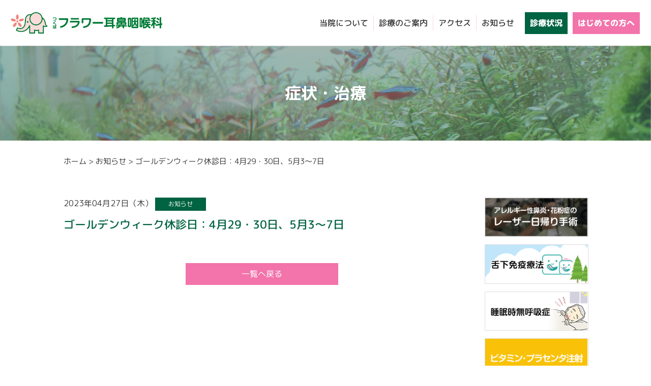

--- FILE ---
content_type: text/css
request_url: https://tsukuba-flower-clinic.com/wp/wp-content/themes/tsukubaflower-child/style.css?ver=20190507
body_size: 12105
content:
@charset "utf-8";
/*
Template:tsukubaflower
Theme Name:tsukubaflower-child
Description:  つくばフラワー耳鼻咽喉科
Author:       NISSENMEDIX WEB DIV TEAM.
Author URI:   http://nissenmedix.com
Version:1.0.2
*/

html,body,p,ol,ul,li,dl,dt,dd,blockquote,figure,fieldset,legend,textarea,pre,iframe,hr,h1,h2,h3,h4,h5,h6 {
	margin: 0;padding: 0;
}

p {
	margin:0 0 20px 0;
	font-weight:400;
	line-height:1.8em;
	transform: rotate(0.03deg);         /* シャギーを防ぐ指定 */

}

ul,li {
	list-style: none;
}

button,input,select,textarea {
	margin: 0;
}

*, *:before, *:after {
	box-sizing: inherit;
}

img,embed,object,audio,video {
	height: auto;
}
a{
	color: #363636;
	-webkit-transition: 0.2s ease-in-out;
	-moz-transition: 0.2s ease-in-out;
	-o-transition: 0.2s ease-in-out;
	transition: 0.2s ease-in-out;
	text-decoration:none;
	transform: rotate(0.03deg);         /* シャギーを防ぐ指定 */
}
html {
	box-sizing: border-box;
	overflow: auto;
}

body {
	font-family: "M PLUS Rounded 1c";
	font-size: 16px;
	color:#363636;
	padding:0;
	margin:0;
	letter-spacing: 0px;
	overflow: hidden;
}

body.home p{
	line-height:normal;
}

h1 img,.h-left > a > img{
	max-width:394px;
}

img {
	width:auto;
	max-width:100%;
	vertical-align: bottom;
}

.disp_sp {
	display:block;
}

.disp_pc {
	display:none;
}

.txt-left{
	text-align:left;
}

.txt-center {
	text-align:center;
}

.txt-blk {
	color:#363636;
}

.txt-red {
	color:#c00;
}

.txt-blue {
	color:#01468c;
}

.txt-pink{
	color:#F373AB;
}

.txt-right{
	text-align:right;
	padding:10px;
}

.bold{
	font-weight:700;
}

@media screen and (min-width : 435px ){
	.disp_sp {
		display:none;
	}

	.disp_pc {
		display:block;
	}

	.flex-wp {
		display: flex;
		flex-wrap: wrap;
	}
	.flex-nwp {
		display: flex;
		flex-wrap:nowrap;
	}
}

p.center{
	text-align:center;
}

body.home .entry-content{
	width:100% !important;
	float:none !important;
}

.admin-bar #header {
	top: 32px;
}

@media screen and (max-width:782px) {
	.admin-bar #header {
		top: 46px;
	}
}



/***************/
/* header */
/***************/
#header {
	width:100%;
	height:60px;
	top: 0;
	left: 0;
	background:#fff;
	text-align:center;
	z-index:999;
	position:fixed;
}

#header .header-inn {
}

#header .header-inn a.site_id {
	width:100%;
	max-width:235px;
	margin:0 auto;
	padding:0;
	display:block;
}


#header .header-inn .gnav_pc {
	display:none;
}

#header .header-inn .s-navi {
	display:none;
}

@media screen and (min-width:1000px) {
	#header {
		width:100%;
		height:90px;
	}

	#header .header-inn {
		width:100%;
		height:90px;
		display:flex;
		margin:0 auto;
		padding:0;
	}

	#header .h-left{
		-webkit-align-items: center;
		align-items: center;
		display: flex;
		padding: 20px;
	}
	#header .header-inn > div:nth-child(3){
		width:280px;
		display: -webkit-flex;
		display: flex;
		-webkit-justify-content: center;
		justify-content: center;
		-webkit-align-items: center;
		align-items: center;
	}

	#header .header-inn > div:nth-child(3) a:nth-child(1){
		background:#006341;
		margin-right:10px;
	}

	#header .header-inn > div:nth-child(3) a:nth-child(2){
		background:#F373AB;
	}

	#header .header-inn > div:nth-child(3) a{
		color:#fff;
		padding:10px 13px;
		font-weight:800;
		transform: rotate(0.03deg);
		font-size:18px;
	}

	#header .header-inn > div:nth-child(3) a:hover{
		-webkit-transition: 0.2s ease-in-out;
		-moz-transition: 0.2s ease-in-out;
		-o-transition: 0.2s ease-in-out;
		transition: 0.2s ease-in-out;
		opacity:0.5;
	}


	#header .h-right{
		width:calc(100% - 280px - 394px);
		padding: 15px 0 15px;
		display: -webkit-flex;
		display: flex;
		-webkit-justify-content: flex-end;
		justify-content: flex-end;
		-webkit-align-items: center;
		align-items: center;
	}

	#header .header-inn a.site_id {
		width: 100%;
		height: auto;
		margin: 0;
		max-width: 235px;
	}

	#header .header-inn a.site_id img {
		width:100%;
	}

	#header .header-inn a.site_id {
		display:block;
	}

	#header .header-inn .gnav_pc {
		display:block;
		width:100%;
	}

	#header .header-inn .gnav_pc ul {
		display: flex;
		flex-wrap:nowrap;
		z-index:2;
		-webkit-justify-content: flex-end;
		justify-content: flex-end;
	}

	#header .header-inn .gnav_pc ul li {
		position: relative;
		width: auto;
	}


	#header .header-inn .gnav_pc ul li a {
		display:block;
		padding: 8px;
		vertical-align:bottom;
		display: flex;
		align-items: center;
		justify-content: center;
		text-decoration:none;
		font-size:18px;
		font-weight:500;
		letter-spacing: 0em;
		transform: rotate(0.03deg);         /* シャギーを防ぐ指定 */
	}

	#header .header-inn .gnav_pc ul li a:hover {
		color:#F373AB;
	}

	#header .header-inn .gnav_pc ul#menu > li > a:after{
		content: '';
		display: inline-block;
		background: #FBD5E4;
		height: 40px;
		width: 1px;
		margin: 0 0 0 15px;
		position: relative;
	}

	#header .header-inn .gnav_pc ul#menu > li:last-child > a:after{
		width:0;
		margin:0;
	}

	#header .header-inn .gnav_pc ul#menu li ul.child li {
	}

	#header .header-inn .gnav_pc ul#menu li ul.child {
		display:none;
		flex-wrap: wrap;
		width: auto;
		position: absolute;
		z-index: 10;
		width:150%;
	}

	#header .header-inn .gnav_pc ul#menu li ul.child li {
		width:100%;
		text-align:center;
		border:none;
	}

	#header .header-inn .gnav_pc ul#menu li ul.child li a {
		color:#fff;
		background:#F373AB;
	}

	#header .header-inn .gnav_pc ul#menu li ul.child li a:hover {
		color:#F373AB;
		background:#FAC5DB;
	}

	#header .header-inn .s-navi {
		display:block;
		text-align: right;
	}
}


/* SP--------------------------------*/
@media screen and (max-width:1280px) {
	h1 img,.h-left > a > img{
		max-width:300px;
	}

	#header .h-right{
		width: calc(100% - 280px - 300px);
	}

	#header .header-inn > div:nth-child(3){
		padding:10px;
		width: 280px;
	}

	#header .header-inn > div:nth-child(3) a{
		padding:10px 10px;
		font-size:16px;
	}

	#header .header-inn .gnav_pc ul li a{
		font-size: 16px;
		padding:8px 0 8px 10px;
	}

	#header .header-inn .gnav_pc ul#menu > li > a:after{
		margin: 0 0 0 10px;
		height: 30px;
	}
}

@media screen and (max-width:1100px) {
	#header .h-left{
		padding:20px 10px 20px 20px;
	}
}

@media screen and (max-width:1080px) {
	h1 img,.h-left > a > img{
		max-width:250px;
	}

	#header .h-right{
		width: calc(100% - 200px - 250px);
	}
}

@media screen and (max-width:1040px) {
	#header .header-inn > div:nth-child(3) a{
		font-size:14px;
	}

	#header .header-inn .gnav_pc ul li a {
		font-size: 15px;
		padding: 8px 0 8px 5px;
	}
}

@media screen and (max-width:999px) {
	#header{
		height:70px;
		z-index: 1;
	}

	#header.active{
		position: fixed;
	}

	#header .header-inn{
		background:#fff;
	}

	#header .h-left{
		text-align:left;
		display: flex;
		-webkit-align-items: center;
		align-items: center;
		border-bottom: solid 1px #F373AB;
		height:70px;
	}

	#header .header-inn a.site_id {
		max-width:197px;
		display: inline-block;
		margin:30px;
		width:100%;
	}

	#header	.head_search{
		display:none;
	}

	#header .header-inn > div:nth-child(3){
		display:none;
	}

	#header h1,.h-left > a{
		margin:0 auto;
		text-align:center;
	}

	h1 img,.h-left > a > img{
		max-width: none;
		max-height: 70px;
		padding: 0 10px;
		width: calc(100% - 70px);
	}
	
}

@media screen and (max-width:480px) {
	#header{
		height:60px;
		z-index: 1;
	}

	#header .header-inn a.site_id{
		margin:20px;
	}

	#header .h-left{
		height:60px;
	}

	h1 img,.h-left > a > img{
		padding: 5px 10px;
		width: calc(100% - 70px);
	}
	
	#header h1,.h-left > a{
		text-align:left;
	}

}

@media screen and (max-width:380px) {
	#header,#header .h-left {
		height: 60px;
	}

	#header .header-inn a.site_id {
 		margin: 10px 15px;
		padding-right: 25px;
	}


}

@media screen and (max-width:780px) {
	div.top_slider .pc{
		display:none;
	}
}

@media screen and (min-width:781px) {
	div.top_slider .sp{
		display:none;
	}
}

/***************/
/* sp-nav */
/***************/
.menu{
    height: 20px;
    position: absolute;
    right: 20px;
    top: 50%;
    bottom:50%;
    margin:auto;
    width: 37px;
    z-index: 9999;
    display:initial;
}

header .menu:after{
	/*content: "menu";*/
	position: absolute;
	left: -2px;
	bottom: -20px;
	right: 0;
	margin: auto;
	font-size: 12px;
}

header.active .menu:after{
	/*content: "close";*/
	position: absolute;
	left: 0;
	bottom: -20px;
}

.menu__line{
	background: #fff;
	display: block;
	height: 2px;
	position: absolute;
	transition:transform .3s;
	width: 100%;
}
.menu__line--top{
	top: -3px;
}

.menu__line--center{
	top: 6px;
}
.menu__line--bottom{
	bottom: 3px;
}

.menu__line--text{
	font-size: 9px;
	color: #fff;
	bottom: -14px;
	position: absolute;
	width: 40px;
	left: 0;
	font-weight: 800;
}
.menu__line--top.active{
	top: 5px;
	transform: rotate(45deg);
}
.menu__line--center.active{
	transform:scaleX(0);
}
.menu__line--bottom.active{
	bottom: 13px;
	transform: rotate(135deg);
}
/*gnav*/
.spnav_box{
	position: absolute;
	right: 0;
	top: 0;
	height: 70px;
	width: 80px;
	background: #F373AB;
}
.sp_menu{
	display: none;
	height: 100%;
	position: fixed;
	width: 100%;
	z-index: -1;
	top:70px;
	background:#006341;
	left: 0;
	right: 0;
	bottom: 0;
	overflow-y: auto;
}
.gnav__wrap{
	height: 100%;
	position: absolute;
	width: 100%;
}


.gnav__wrap ul.gnav__menu01{
	display: flex;
	flex-wrap: wrap;
	margin: 80px 30px;
}


.gnav__wrap ul.gnav__menu01 li {
	margin: 0 10px;
	width: calc(50% - 20px);
	text-align: left;
	position: relative;
}

.gnav__wrap ul.gnav__menu01 li:nth-child(-n+2):before {
	content: "";
	position: absolute;
	bottom: auto;
	left: 0;
	right: 0;
	background:#fff;
	display: block;
	background-repeat: repeat;
	height: 1px;
	top: 0;
}

.gnav__wrap ul.gnav__menu01 li:after {
	content: "";
	position: absolute;
	bottom: 0;
	left: 0;
	right: 0;
	background:#fff;
	display: block;
	background-repeat: repeat;
	height: 1px;
	top: auto;
}

.gnav__wrap ul.gnav__menu01 li a{
	padding: 30px 20px;
	color:#fff;
}

.gnav__wrap ul.gnav__menu01 li a{
	text-decoration: none;
	transition: .5s;
	display: block;
	font-size: 18px;
	font-weight: 500;
	transition: .5s;
}

.gnav__wrap ul li a:hover{
	opacity:0.5;
}

.gnav__wrap ul.gnav__menu01 li a:before{
	content: "\f0da";
	font-family: FontAwesome;
	margin-right: 15px;
	top: -2px;
	position: relative;
}


@media screen and (min-width:1000px) {
	.spnav_box,.menu,.sp_menu{
		display:none !important;
	}

}


@media screen and (max-width:480px) {
	.sp_menu{
		top:60px;
	}

	.spnav_box{
		height:60px;
		width: 70px;
	}

	.gnav__wrap ul.gnav__menu01{
		margin: 30px 10px;
	}

	.gnav__wrap ul.gnav__menu01 li a{
		padding: 10px 10px;
		font-size: 13px;
		line-height: 1.2em;
		padding-left: 23px;
		text-indent: -20px;
	}

	.menu{
		right:15px;
	}

}

@media screen and (max-width:380px) {
	.sp_menu{
		top: 60px;
	}
}
/***************/
/* footer */
/***************/
footer {
}

/* foot_contact */

footer a:hover img{
	-webkit-transition: 0.2s ease-in-out;
	-moz-transition: 0.2s ease-in-out;
	-o-transition: 0.2s ease-in-out;
	transition: 0.2s ease-in-out;
	opacity:0.5;
}


footer .foot_menu {
	background-image: url("./img/footer_bg.jpg");
	background-position: center center;
	background-repeat: no-repeat;
	background-size: cover;
	color: #fff;
	font-family: 'Noto Sans JP', sans-serif;
}

.foot_menu .site{
	width: 41.74%;
}

.foot_menu .site p{
	line-height:1.8em;
	font-size:16px;
}

.foot_menu .site p span{
	display:block;
	border:solid 2px #fff;
	padding: 10px;
	font-weight: bold;
	margin-top: 10px;
}

.foot_menu .site .date{
	background:#fff;
	margin:0 0 10px;
}

.foot_menu .site div.date table{
	border:none;
}

.foot_menu .site div.date table tr:nth-child(2) td:nth-child(1),.foot_menu .site div.date table tr:nth-child(3) td:nth-child(1){
	color:#363636;
	font-weight:400;
}

footer .foot_menu .foot_menu_inn {
	width:100%;
}

footer .foot_menu .foot_menu_inn .f_navbox .fb{
	padding-left: calc(3% + 20px);
	text-align: center;
	margin-top: 20px;
}

footer .foot_menu .foot_menu_inn .f_navbox > .foot_pcmenu {
	display:none;
}


footer .foot_menu .foot_menu_inn .f_navbox > .foot_pcmenu > ul {
	padding:0 0 0 20px;
}

footer .foot_menu .foot_menu_inn .f_navbox > .foot_pcmenu ul li {
}

footer .foot_menu .foot_menu_inn .f_navbox > .foot_pcmenu ul li a {
	font-size:14px;
	font-weight:400;
	color:#fff;
}

footer .foot_menu .foot_menu_inn .f_navbox > .foot_pcmenu ul ul li a {
	font-size: 15px;
	color: #fff;
	font-weight: 300;
}

footer .foot_menu .foot_menu_inn .f_navbox > .foot_pcmenu ul.fnav_01 > li:nth-child(2){
	margin-top:40px;
}

footer .foot_menu .inner{
	display:flex;
	width:100%;
}

footer .card{
	background: #F373AB;
	color: #fff;
	padding: 5px 10px;
	text-align: center;
	border-radius: 25px;
}


footer .copy {
	text-align:center;
	font-size:1.2rem;
	padding: 8px;
	color: #fff;
	font-size: 15px;
	font-weight:300;
	margin-top:20px;
}

@media screen and (max-width:999px) {

	footer{
		margin-bottom:50px;
	}

	footer .foot_menu .inner{
		padding:30px 20px 0;
		display: block;
	}

	footer .foot_menu .foot_menu_inn .f_navbox .fb{
		padding-left:0;
	}

	footer .gnav__wrap{
		position:static;
	}

	.foot_menu .site{
		width:100%;
		text-align:center;
	}

	.foot_menu .site .date{
		max-width: 640px;
		margin: 0 auto 5px;
	}

	footer .copy{
		padding-bottom:30px;
	}

	.sp_contact{
		display:flex;
		position: fixed;
		bottom: 0;
		width: 100%;
		z-index:9999;
		background:#fff;
	}

	.sp_contact > a{
		color:#fff;
		padding:15px 10px;
		text-align:center;
		font-weight:500;
		height: 50px;
		display: flex;
		-webkit-justify-content: center;
		justify-content: center;
		-webkit-align-items: center;
		align-items: center;
	}

	.sp_contact > a:nth-child(1){
		background:#006341;
		width:30%;
	}

	.sp_contact > a:nth-child(1):before {
		content: '';
		display: inline-block;
		width: 21px;
		height: 22px;
		background-image: url(./img/sp_contact_tell.png);
		background-size: contain;
		vertical-align: middle;
		position: relative;
		margin-right: 8px;
		background-repeat: no-repeat;

	}

	.sp_contact > a:nth-child(2){
		background:#F373AB;
		width:45%;
	}

	.sp_contact > a:nth-child(3){
		background:#FF7F00;
		width:25%;

	}

	.sp_contact > a:hover{
		opacity:0.5;
	}

}
@media screen and (min-width:1000px) {
	footer {
			width:100%;
	}

	footer .foot_menu {
		padding:40px 0 30px;
	}

	footer .foot_menu .foot_menu_inn {
		width:100%;
		max-width:1070px;
		padding:0 20px;
		margin:auto;
		display:flex;
		justify-content:space-between;
	}

	footer .foot_menu .foot_menu_inn .f_navbox{
		width: calc(100% - 41.74%);

	}

	footer .foot_menu .foot_menu_inn .f_navbox > .foot_pcmenu {
		width: 100%;
		display:flex;
		justify-content:space-between;
		padding-left:3%;
	}

	footer .foot_menu .foot_menu_inn .f_navbox > .foot_pcmenu ul {
		font-size:12px;
	}

	footer .foot_menu .foot_menu_inn .f_navbox > .foot_pcmenu ul li {
		margin:0 0 10px 0;
	}

	footer .foot_menu .foot_menu_inn .f_navbox > .foot_pcmenu ul li a {
		text-decoration:none;
	}

	footer .foot_menu .foot_menu_inn .f_navbox > .foot_pcmenu ul li a:hover {
		color:#F373AB;
	}


	footer .foot_menu .foot_menu_inn .f_navbox > .foot_pcmenu ul ul {
		margin:10px 0 0 5px;
	}

	footer .foot_menu .foot_menu_inn .f_navbox > .foot_pcmenu ul ul li a:before {
		content:"└";
		margin-right: 3px;
		position: relative;
	}

	footer .gnav__wrap{
		display:none;
	}

	.sp_contact{
		display:none;
	}
}

@media screen and (max-width:400px) {
	.sp_contact > a{
		font-weight: 400;
		font-size: 14px;
	}

	.foot_menu .tel-number a{
		color:#fff;
		text-decoration:none;
	}
	
}
@media screen and (max-width:350px) {
	.sp_contact > a{
		font-size: 13.5px;
		padding: 5px;
	}
}

/***************/
/* top slider */
/**************/
div.top_slider img.new{
	max-width:1400px;
	margin:0 auto;
	display:block;
	width:100%;
	height:auto;
	vertical-align:bottom;
}

div.top_slider button{
	box-shadow:none;
}

.main .slick-list{
	overflow:visible !important;
}

.main .slider{
    margin: 0 auto;
    width: 100%;
    max-width: none;
}

.main .slider img{
    height: auto;
    width: 100%;
    /*opacity: 0.75;*/
    -webkit-transition: all 0.3s;
    -moz-transition: all 0.3s;
    -ms-transition: all 0.3s;
    -o-transition: all 0.3s;
    transition: all 0.3s;
}
/*slick setting*/
.main .slick-prev:before,
.main .slick-next:before {
    color: #363636;
}

.main .slick-slide a{
	display: block;
}

.main .slick-active img{
    opacity: 1;
    -webkit-transition: all 0.3s;
    -moz-transition: all 0.3s;
    -ms-transition: all 0.3s;
    -o-transition: all 0.3s;
    transition: all 0.3s;
}


/* top_top_info */
#content section.top_info{
	z-index: 1;
	position: relative;
	margin: 0 auto;
}

#content section.top_info .sec_inn{
	width: 100%;
	max-width: 1030px;
	padding: 40px 0px;
	background: #fff;
}

#content section.top_info h2{
	font-size: 30px;
	font-weight: 700;
	margin-right: 40px;
	color:#F373AB;
	margin-bottom: 0;

}

section.top_info .info_head{
	display: flex;
	-webkit-justify-content: space-between;
	justify-content: space-between;
}

section.top_info .info_head img.img_pc{
	display:block;
}

section.top_info .info_head img.img_sp{
	display:none;
}


section.top_info .info_head a{
	display: block;
	padding: 20px;
	color: #fff;
	font-size: 24px;
	font-weight: 500;
	text-align: center;
	border-radius: 15px;
	margin-bottom: 40px;
	width: 100%;
}

section.top_info .info_red{
	background: #fff;
	border: solid 2px #006341;
	color: #006341 !important;
}

section.top_info .info_green{
	background: #006341;
}

#content section.top_info h2:after{
	display:none;
	
}
section.top_info div.info_box{
	display: flex;
	padding:20px 20px;
}

section.top_info div.info_box.topics{
	background:#FDE7F3;
	padding: 35px 20px;
	margin-bottom:20px;
}

section.top_info div.info_box a{
	display:block;
	font-size:14px;
	margin-bottom:15px;
	width: 100%;
}

section.top_info div.info_box a:last-child{
	margin-bottom:0;
	border-bottom:none;
}

section.top_info div.info_box a span{
	margin-right: 20px;
}

section.top_info div.info_box a span.cat,.post_name span.cat{
	color:#fff;
	font-size:12px;
	width: 100px;
	display: inline-block;
	padding: 4px 8px;
	text-align:center;
}

section.top_info div.info_box a span.cat.type01,.post_name span.cat.type01{
	background:#F273AA;
}

section.top_info div.info_box a span.cat.type02,.post_name span.cat.type02{
	background:#00A0E8;
}

section.top_info div.info_box a span.cat.type03,.post_name span.cat.type03{
	background:#F39700;
}

section.top_info div.info_box a span.cat.type04,.post_name span.cat.type04{
	background:#26A0A4;
}


section.top_info div.info_box a span.cat.type05,.post_name span.cat.type05{
	background:#006341;
}

section.top_info div.info_box a span.date{

}

section.top_info div.info_box a span.date{
}

section.top_info div.info_box div{
	-webkit-align-items: center;
	align-items: center;
	display: flex;
	flex-wrap: wrap;
}


section.top_info div.info_box > div:nth-child(1){
	display: flex;
	-webkit-align-items: center;
	align-items: center;
	width:214px;
	display:none;/*非表示*/
}

div.top_measures{
	max-width: 320px;
	margin: 0 auto 30px;
	border: solid 1px #ccc;
}


@media screen and (max-width:1000px) {
	#content section.top_info{
		margin: 0 auto 50px;
		z-index:0;
	}

	#content section.top_info .sec_inn{
		padding: 40px 20px 30px;
	}

	section.top_info div.info_box{
		display:block;
	}

	section.top_info div.info_box > div:nth-child(1){
		display:block;
		width:auto;
		display:none;/*非表示*/

	}

	#content section.top_info h2{
		text-align:center;
		margin: 0 0 20px;
	}
}
@media screen and (max-width:780px) {
	#content section.top_info{
		z-index:0;
	}
	section.top_info div.info_box {
		display: block;
	}

	#content section.top_info h2{
		font-size:28px;
		margin:0;
	}

	section.top_info div.info_box > div:nth-child(1){
		display:block;
		margin-bottom:20px;
		display:none;/*非表示*/

	}

	section.top_info div.info_box > div:nth-child(2){
		text-align:left;
	}

	section.top_info div.info_box a{
		padding: 5px;
		border-bottom: solid 1px #83D7DB;
		padding-bottom: 5px;
	}

	section.top_info div.info_box a span{
		margin-right:10px;
	}

	section.top_info div.info_box a span.text{
		display:inline;
		margin: 5px 0;
	}

	section.top_info .info_head{
		display: block;
	}

	section.top_info .info_head a{
		width: 100%;
		font-size: 20px;
		padding: 15px;
		margin-bottom: 25px;
	}

	section.top_info .info_head img.img_pc{
		display:none;
	}

	section.top_info .info_head img.img_sp{
		display:block;
	}

}

@media screen and (max-width:640px) {
	section.top_info div.info_box.topics{
		padding: 20px 20px;
	}

}

@media screen and (max-width:480px) {
	#content section.top_info{
		margin: 0 auto;
	}

	#content section.top_info .sec_inn{
		padding: 20px 20px 30px;
	}

	section.top_info .info_head a{
		margin-bottom: 20px;
		border-radius: 10px;
		font-size: 18px;
		padding: 10px 20px;
	}

	section.top_info div.info_box a span.cat, .post_name span.cat{
		display:block;
	}

	section.top_info div.info_box a span.cat{
		margin-bottom: 10px;
	}
}

@media screen and (max-width:420px) {

	#content section.top_info{
		margin-bottom:0;
	}	#content section.top_info h2{
		font-size:20px;
	}

}
/***************/
/* common */
/**************/
#content a{
	opacity:1;
	-webkit-transition: all 0.3s;
	-moz-transition: all 0.3s;
	-ms-transition: all 0.3s;
	-o-transition: all 0.3s;
	transition: all 0.3s;
}

#content a:hover{
    opacity:0.75;
}

#content {
	margin-top:90px;
}

#content section {
}

#content section .sec_inn {
	margin:0 auto;
	box-sizing:border-box;
	padding: 30px;
	max-width: 1030px;
}

#content h2{
	text-align:center;
	font-size:2.4rem;
	margin:0 0 20px 0;
	font-size: 30px;
}

h3.line{
	font-size:24px;
	font-weight:bold;
	border-bottom:solid 3px #007BC3;
	padding: 10px;
	margin-bottom: 20px;
}

#content .low_column h3.red{
	color: #c00;
	border-bottom:1px solid #c00;
}

#content p.h_under,#content p.h2_under {
	font-weight:700;
	text-align:center;
}

#content p.h_under{
	position:relative;
	padding: 0 0 70px 0;
	margin-bottom: 80px;
}


#content p.h_read{
	text-align:center;
}

#content p.h2_read {
	text-align:center;
	margin:30px 0 50px;
}

#content .bg_white {
	background:#fff;
}

#content h2,#content h3 {
	transform: rotate(0.03deg);         /* シャギーを防ぐ指定 */

}

.btn a {
	display:block;
	color:inherit;
	text-decoration:none;
}

.btn:hover {
	opacity:0.5;
	-webkit-transition: 0.2s ease-in-out;
	-moz-transition: 0.2s ease-in-out;
	-o-transition: 0.2s ease-in-out;
	transition: 0.2s ease-in-out;
}

.btn01 {
	background:#363636;
	color:#fff;
	text-align:center;
	padding:10px;
}

#content .btn02 a {
  display: inline-block;
  margin:20px 0;
  padding: 10px 20px;
  border: 1px solid #01468C;
  background-color: #01468C; 
  color: #fff;
  position: relative;
  top: -3px;
  left: -3px;
  box-shadow: 3px 3px rgb(186, 186, 186);
  width:100%;
  text-align:center;
  text-decoration:none;
  font-weight:bold;



}

#content .btn02 a:hover{
  top: 0;
  left:0;
  box-shadow:none;
  opacity:0.5;
}


#content .btn02 a:before {
	content: "\f105";
	font-family: FontAwesome;
	margin-right: 10px;
}



#content .low_head {
	height:200px;
	width:100%;
	position:relative;
	margin:0 0 10px 0;
}

#content .low_head h1 {
	background:#01468C;
	color:#fff;
	text-align:center;
	font-weight:normal;
	font-size:2.2rem;
	position: absolute;
	top: 50%;
	left: 50%;
	transform: translateY(-50%) translateX(-50%);
	-webkit- transform: translateY(-50%) translateX(-50%);
	padding:10px 20px;
}

.pagetop {
	display: none;
	position: fixed;
	bottom: 30px;
	right: 20px;
}
.pagetop a {
	display: block;
	background-color: #000;
	text-align: center;
	color: #fff;
	font-size: 16px;
	text-decoration: none;
	padding: 10px 15px;
	filter: alpha(opacity=50);
	-moz-opacity: 0.5;
	opacity: 0.8;
	border-radius: 50%;
}
.pagetop a:hover {
	display: block;
	background-color: #26A0A4;
	text-align: center;
	color: #fff;
	font-size: 16px;
	text-decoration: none;
	padding: 10px 15px;
	filter:alpha(opacity=50);
	-moz-opacity: 0.5;
	opacity: 0.8;
	border-radius: 50%;
}

#fancybox-wrap{
	width: 50% !important;
	top: 50% !important;
	left: 50% !important;
	transform: translateY(-50%) translateX(-50%) !important;
	-webkit- transform: translateY(-50%) translateX(-50%) !important;
	margin: auto !important;
}

#fancybox-content{
	width: auto !important;
}

@media screen and (max-width:999px) {
	#content{
		margin-top:70px;
	}

	.pagetop {
		bottom: 55px;
	}
}

@media screen and (max-width:780px) {
	#content h2{
		font-size: 30px;
	}

	#fancybox-wrap{
		width: 85% !important;
	}
}

@media screen and (max-width:480px) {
	#content{
		margin-top:60px;
	}
}
@media screen and (max-width:420px) {
	#content section .sec_inn{
		padding: 30px 20px;
	}

	#content h2{
		font-size: 20px;
		margin: 0 0 10px 0;
	}

	#content h2.sns_fb, #content h2.sns_ig{
		font-size: 18px;
	}

	#content h2:after{
		margin:10px auto 0;
	}

	h3.blue{
		font-size:18px;
	}

}

/* top_time */
section.top_time {
	background-image: url("./img/top_time_bg.jpg");
	background-position: center center;
	background-repeat: no-repeat;
	background-size: cover;
	display: -webkit-flex;
	display: flex;
	-webkit-justify-content: center;
	justify-content: center;
	-webkit-align-items: center;
	align-items: center;
	text-align:center;
}

#content .top_time .sec_inn{
	width: 100% !important;
	margin: 50px 20px;
	background: rgba(255, 255, 255, 0.9);
}

#content section.top_time h2{
	color:#006341;
	text-align:left;
	font-size:30px;
	margin-bottom:15px;
	line-height: 1em;
}

#content section.top_time h2:after{
	display:none;
}

#content section.top_time p{
	color:#000;
}

.top_time .time_list{
	display: flex;
	text-align:left;
	margin-bottom:10px;
}

.top_time .time_list.full .date{
	text-align:center;
}

.top_time .time_list > div:nth-child(1){
	width:45.5%;
	text-align: left;
	padding-right:10px;
}

.top_time .time_list > div:nth-child(2){
	width:54.5%;
	padding-left:10px;
}

.top_time .time_list.full > div:nth-child(1){
	width:100%;
	padding-right:0px;
}

.top_time .time_list .time{
	font-size:25px;
	margin-bottom:5px;
	font-weight:500;
}

.top_time .time_list .tip{
	color:#FD1C7E;
	font-size:18px;
	font-weight:400;
}

.top_time .time_list .holiday{
	font-size: 15px;
	margin: 10px 0 10px;
	font-weight: 500;
	line-height: 1.4em;
}

#content .top_time a.top_online span{
	color:#f23939;
}
/* 日付テーブル */
div.date table{
	width:100%;
	box-sizing: border-box;
	border-collapse: collapse;
	border-spacing: 0;
	border: solid 2px #006341;
	box-sizing: border-box;
	margin-bottom:20px;
}

div.date table th{
	background-color:#006341;
	color:#FFF;
	font-size:18px;
	padding:10px;
	text-align:center;
}

div.date table tr:nth-child(2) td{
	padding:15px 10px 10px;
}

div.date table tr:nth-child(3) td{
	padding:10px 10px 15px;
}

div.date table tr:nth-child(2) td:nth-child(1),div.date table tr:nth-child(3) td:nth-child(1){
	font-weight:bold;
	font-size:18px;
	text-align:center;
}

div.date table .entry{
	font-size: 15px;
}


/* 曜日マーク */
div.date table tr:nth-child(n+2) td:nth-child(n+2) {
	color: #006341;
	text-align:center;
}

.top_time .how_net{
	padding: 20px;
	margin:0px
}

.top_time .how_net a{
	background: #F373AB;
	color: #fff;
	font-size: 30px;
	padding: 15px;
	display: block;
	max-width: 800px;
	margin: 0 auto;
	font-weight:600;
	border-radius: 50px;
}

.top_time .how_net a:before {
	content: '';
	display: inline-block;
	width: 40px;
	height: 40px;
	background-image: url(./img/net_icon.png);
	background-size: contain;
	vertical-align: middle;
	top: -4px;
	position: relative;
	margin-right: 15px;
}

@media screen and (max-width:1000px) {
	#content section.top_time h2{
		text-align:center;
	}

	.top_time .time_list{
		display: block;
	}

	.top_time .time_list > div:nth-child(1){
		width:100%;
		text-align: center;
	}

	.top_time .time_list > div:nth-child(2){
		width:100%;
	}
}

@media screen and (max-width:780px) {
	#content .top_time .sec_inn{
		padding:30px 20px;
		margin: 30px 20px;
	}


}

@media screen and (max-width:640px) {
	#content .top_time .sec_inn{
		padding:30px !important;
	}

	.top_time .how_net a{
		padding:10px;
		font-size:24px;
	}

	.top_time .how_net a::before{
		width:24px;
		height:24px;
	}
}

@media screen and (max-width:480px) {
	#content .top_time .sec_inn{
		padding: 20px !important;
	}

	div.date table th{
		padding:5px;
		font-size: 16px;
	}

	div.date table tr:nth-child(2) td:nth-child(1), div.date table tr:nth-child(3) td:nth-child(1){
		font-size:16px;
	}

	div.date table tr:nth-child(2) td{
		padding:10px 5px 5px;
	}

	div.date table tr:nth-child(3) td{
		padding:5px 5px 10px;
	}

	.top_time .time_list .time{
		font-size: 18px;
	}

	.top_time .time_list .tip{
		font-size:16px;
	}

	.top_time .time_list .holiday{
		font-size:18px;
	}

	.top_time .how_net{
		padding:20px 0;
	}

	.top_time .how_net a{
		padding:10px;
		font-size:20px;
	}

	.top_time .how_net a:before{
		width:20px;
		height:20px;
		margin-right:10px;
	}
}

@media screen and (max-width:420px) {
	#content section.top_time h2{
		font-size:20px;
	}

	.top_time .how_net a{
		font-size:16px;
	}

	.top_time .how_net a:before{
		margin-right:5px;
		top:-3px;
	}
}


@media screen and (max-width:350px) {
	div.date table th{
		padding:5px;
		font-size: 13px;
	}

	div.date table tr:nth-child(2) td:nth-child(1), div.date table tr:nth-child(3) td:nth-child(1){
		font-size:13px;
	}

	div.date table tr:nth-child(2) td{
		padding:10px 2.5px 5px;
	}

	div.date table tr:nth-child(3) td{
		padding:5px 2.5px 10px;
	}
}

/* top_guide */
section.top_guide .sec_inn{
	width: 100% !important;
	max-width: 1070px !important;
	padding: 60px 20px !important;
}

section.top_guide {
	background:#CDEEE7;
}

#content section.top_guide h2{
	color:#006341;
}

.top_guide .guide_box{
	display:flex;
	-webkit-justify-content: space-between;
	justify-content: space-between;
}

.guide_box img.pc{
	display:block;
}

.guide_box img.sp{
	display:none;
}

.guide01 {
	background: url("./img/guide01_on.png") no-repeat;
	background-size: 100%;
}

.guide02 {
	background: url("./img/guide02_on.png") no-repeat;
	background-size: 100%;
	margin: 0 20px;
}



.guide03 {
	background: url("./img/guide03_on.png") no-repeat;
	background-size: 100%;
}


.guide_box a {
	display: inline-block;
}

.guide_box a img{
	width:320px;
	height:auto;
}
.guide_box a:hover img {
	visibility: hidden;
}



@media screen and (max-width:1000px) {

	#content section.top_guide .sec_inn{
		padding: 30px 20px !important;
	}
}

@media screen and (max-width:640px) {
	#content section.top_guide .sec_inn{
		background: #006341;
	}

	#content section.top_guide h2{
		color:#fff;
	}

	.top_guide .guide_box{
		display:block;
	}

	.guide_box img.pc{
		display:none;
	}

	.guide_box img.sp{
		display:block;
	}

	.guide_box > div {
		background:none;
		padding:10px;
		margin: 0;
	}

	.guide_box > div:nth-child(1){
		padding:20px 10px 10px;
	}

	.guide_box > div:nth-child(2){
		padding:20px 10px 20px;
	}

	.guide_box > div:nth-child(3){
		padding:20px 10px 10px;
	}

	.guide_box > div:hover{
		background:#fff;
	}

	.guide01:hover a{
		background: url("./img/sp_guide01_on.png") no-repeat;
		background-size: 100%;
	}

	.guide02:hover a{
		background: url("./img/sp_guide02_on.png") no-repeat;
		background-size: 100%;
	}
	.guide03:hover a{
		background: url("./img/sp_guide03_on.png") no-repeat;
		background-size: 100%;
	}

	.guide_box a img{
		width:100%;
	}

	.guide_box > div:hover a img {
		visibility: hidden;
	}

	.guide01:hover a{
		background: url("./img/sp_guide01_on.png") no-repeat;
		background-size: 100%;
	}

	.guide02{
		border-top: solid 2px #fff;
		border-bottom: solid 2px #fff;
	}

	#content .guide_box a:hover{
		opacity:1;
	}

	.top_guide .guide_box{
	}

}

/* top_about */

#content section.top_about h2{
	color:#F373AB;
}

#content section.top_about h2:after{
	background:#AAC739;
}

section.top_about {
	position: relative;
	overflow: hidden;
	margin: 0;
	padding: 0;
}


section.top_about .sec_inn{
	width: 100% !important;
	max-width: 1070px !important;
	padding: 60px 20px !important;
}

section.top_about .about_box{
	display: flex;
	-webkit-justify-content: space-between;
	justify-content: space-between;
	margin-top:30px;
}

section.top_about .about_box div:nth-child(2){
	margin: 0 20px;
}

section.top_about .about_box div{
	border: 2px solid #ccc;
	border-radius: 25px;
	width: 33.333%;
}

section.top_about .about_box a{
	display:block;
}

section.top_about .about_box img{
	border-radius: 25px 25px 0 0;
	width:100%;
}

section.top_about .about_box .txt{
	margin: 0;
	padding: 20px;
	font-size: 21px;
	font-weight: 500;
	color: #484848;
}

section.top_about .about_box .txt:before {
	content: "\f138";
	color: #F373AB;
	font-size: 27px;
	font-family: FontAwesome;
	margin-right: 10px;
	position: relative;
	top: 2px;
}

@media screen and (max-width: 1000px) {
	#content section.top_about .sec_inn{
		padding: 30px 20px !important;
	}
}

@media screen and (max-width: 640px) {
	section.top_about .about_box{
		display:block;
	}

	section.top_about .about_box div{
		max-width: 455px;
		margin: 0 auto 30px;
		width:100%;
	}

	section.top_about .about_box div:nth-child(2){
		margin:0 auto 30px;
	}

	section.top_about .about_box img {
		width: 100%;
		height: auto;
	}

	section.top_about .about_box .txt{
		font-size:18px;
		padding:10px 15px;
	}

	section.top_about .about_box div:last-child{
		margin-bottom:0;
	}


}
/* top_bnr */
section.top_bnr {
	background:#F4F4F4;
	display: -webkit-flex;
	display: flex;
	-webkit-justify-content: center;
	justify-content: center;
	-webkit-align-items: center;
	align-items: center;
	text-align:center;
}

#content section.top_bnr .sec_inn{
	margin:0;
	width: 100% !important;
	max-width: 1070px !important;
	padding: 60px 20px !important;
}

.bnr_list{
	display: flex;
	flex-wrap: wrap;
	margin: 0 -11.6px;
	-webkit-justify-content: center;
	justify-content: center;
}


.bnr_list li{
	display: block;
	width: calc(25% - 23.2px);
	margin: 11.6px;
	display: -webkit-flex;
	display: flex;
	-webkit-justify-content: center;
	justify-content: center;
	-webkit-align-items: center;
	align-items: center;
	text-align:center;
	font-size:18px;
}

.bnr_list.main li{
	width: calc(30% - 23.2px);
}

.bnr_list li a{
	position: relative;
	display: block;
	width: 100%;
}

.bnr_list a img{
	width:100%;
}
.bnr_list a.none{
	color: #fff;
}


.bnr_list p{
	font-weight: 500;
	font-size:20px;
	margin: 0;
	position: absolute;
	top: 50%;
	left: 50%;
	transform: translateY(-50%) translateX(-50%) rotate(0.03deg);
	-webkit-transform: translateY(-50%) translateX(-50%) rotate(0.03deg);
	margin: auto;
	width: 100%;
	padding: 10px;
}

@media screen and (max-width: 1000px) {
	#content section.top_bnr .sec_inn{
		padding: 30px 20px !important;;
	}

	.bnr_list.main li,
	.bnr_list li{
		width: calc(33.333% - 23.2px);
	}

}

@media screen and (max-width: 780px) {
	.bnr_list li{
		width: calc(50% - 23.2px);
	}

	.bnr_list.main li,
	.bnr_list li{
		font-size:16px;
	}
}

@media screen and (max-width: 480px) {
	.bnr_list{
		margin: 0 -5px;
	}

	.bnr_list.main li,
	.bnr_list li{
		margin: 5px;
		width: calc(50% - 10px);
	}

	.bnr_list p{
		padding:5px;
		font-size:15px;
	}
}

@media screen and (max-width: 350px) {
	.bnr_list p{
		padding:5px;
		font-size:13.5px;
	}
}

/* SP TOP------------------------------------*/
@media screen and (max-width:1000px) {

	section.top_time{
		height: auto;
		background-size: cover;
	}

}


/* ADD---------------------------*/
li > ol, li > ul{
	margin:0;
}

body.responsive .container{
	max-width:none;
}

body.home div.breadcrumbs_box{
	display:none;
}

body.home div.entry-content{
	margin-top:0;
}

body.home div.breadcrumbs{
	margin:-15px 0 0 0;
}

body.home .container{
	padding:0;
}

div.breadcrumbs_box{
	width: 100vw;
	position: relative;
	left: 50%;
	right: 50%;
	margin-left: -50vw;
	margin-right: -50vw;
	background-color: #FFE6E4;
}

.breadcrumbs{
	max-width: 1070px;
	margin: 0 auto;
	padding: 14px 20px;
	box-sizing: border-box;
	font-family:"游ゴシック", "Yu Gothic", "游ゴシック体", YuGothic, sans-serif;
	font-style: inherit;
	color: #363636;
}


/*****************/
/* 下層 low_page */
/****************/

section.low_head_bg {
	background-image: url("./img/low_head_bg.jpg");
	background-size: cover;
	background-position:  center;
	background-repeat: no-repeat;
	display: -webkit-flex;
	display: flex;
	-webkit-justify-content: center;
	justify-content: center;
	-webkit-align-items: center;
	align-items: center;
	text-align:center;
}

section.low_head_bg h1,.single_title{
	color:#fff;
	font-weight: 700;
	font-size:32px;
}


#content .low_head_bg .sec_inn{
	width: 100% !important;
	margin:0;
	padding:70px 20px;
}

.low_column{
	max-width: 1070px;
	width:100%;
	margin: 0 auto;
	padding: 30px 20px 100px;
	display: flex;
}

.low_column > .main{
	max-width: 780px;
	width:100%;
}

.low_column > .side{
	width:100%;
	max-width: 200px;
	margin-left: 50px;
}

#content .low_column h2{
	color:#fff;
	text-align:left;
	background:#F373AB;
	font-size:24px;
	padding: 7px 10px;
	margin-bottom:30px;
	letter-spacing: -0.5px;
}

#content .low_column h3{
	color:#006341;
	font-weight:500;
	font-size: 24px;
	margin: 40px 0 10px;
}

.low_column .single_img{
	text-align: center;
	margin-bottom: 30px;
}

.low_column > .main p + img{
	margin: 10px 0 40px;
}

.side .bnr_list li{
	border: solid 1px #ddd;
}

.side .bnr_list li p{
	font-weight:500;

}

.symptom{
	background: #FDE8F1;
	padding: 20px;
	display: flex;
	margin-bottom:20px;
	flex-wrap: wrap;
}

.symptom.none{
background: none;
padding: 0;
}

.symptom li{
	background: #006341;
	color: #fff;
	font-weight: 400;
	padding: 5px 10px;
	margin: 10px 15px 10px 0;
	min-width: 130px;
	text-align: center;
}

.symptom li a{
	color: #fff;
}

.symptom.none li{
	padding: 3px 10px;
	min-width: auto;
	margin: 0 15px 10px 0;
}

.line_block{
	border-bottom: solid 1px #E4E4E4;
}

div.img_box{
	text-align:center;
	margin:20px 0;
}

.bg_blue{
	padding:30px 20px;
	background:#EDFAFC;
	color:#454545;
	margin-bottom:50px;
}

.bg_blue a{
	text-decoration: underline;
	color: #3862A5;
	font-weight: 500;
}

.bg_blue + h2,p + h2{
	margin-top:60px !important;
}

h3 + .bg_blue{
	margin-top:20px;
}

.bg_blue p:last-of-type{
	margin:0;
}

#content .low_column .bg_blue h3 + p:last-of-type{
	margin:0;
}

.bg_gray{
	padding:30px 20px;
	background:#F2F2F2;
	color:#454545;
	margin: 30px 0;
}

.bg_gray p:last-of-type{
	margin:0;
}

.bg_gray a{
	text-decoration: underline;
	color: #3862A5;
	font-weight: 500;
}

.bg_gray + h2,p + h2{
	margin-top:60px !important;
}

h3 + .bg_gray{
	margin-top:20px;
}

#content .low_column .bg_blue.arrw ul{

}

#content .low_column .bg_blue.arrw ul li{
	margin-bottom: 65px;
	position: relative;
	border: solid 2px #26A0A4;
	border-radius: 10px;
	padding: 20px;
	background: #fff;

}

#content .low_column .bg_blue.arrw ul li span{
	font-size: 18px;
	font-weight: bold;
	color: #26A0A4;
}

#content .low_column .bg_blue.arrw ul li:after{
	font-family: FontAwesome;
	content: "\f063";
	bottom: -58px;
	position: absolute;
	left: 50%;
	transform: translateX(-50%);
	-webkit- transform: translateX(-50%);
	margin: 0 auto;
	color: #F373AB;
	font-size: 40px;
}

#content .low_column .bg_blue.arrw ul li:last-child{
	margin-bottom:0px;
}

#content .low_column .bg_blue.arrw ul li:last-child:after{
	display:none;
}



#content .low_column .bg_blue h3{
	margin:0 0 10px;
	font-size:20px;
	font-weight:400;
	color:#F373AB;
	transform: rotate(0.03deg);         /* シャギーを防ぐ指定 */
}

#content .low_column .bg_blue h3 + p{
	margin-bottom:30px;
}

ul.square{
	text-indent: -1em;
	font-weight:300;
	margin-bottom:40px;
	line-height:1.8em;
}

ul.square li{
	margin-left: 1em;
}

a.product_link{
	color:#F373AB;
	border:solid 2px #F373AB;
	max-width:300px;
	font-size:18px;
	padding:10px;
	margin:20px auto;
	text-align:center;
	font-weight:500;
	display:block;
	transform: rotate(0.03deg);         /* シャギーを防ぐ指定 */
	width:calc(100% - 40px);
}

a.link_btn_type01{
	border: solid 2px #F373AB;
	padding: 10px 20px;
	display: block;
	width: 65%;
	margin: 0 auto 40px;
	text-align: center;
	color: #F373AB;
	font-weight: 500;
	font-size: 20px;
	transform: rotate(0.03deg);         /* シャギーを防ぐ指定 */
}


a.link_btn_type02{
	border: solid 2px #60C1BD;
	padding: 10px 20px;
	display: block;
	width: 65%;
	margin: 0 auto 40px;
	text-align: center;
	color: #60C1BD;
	font-weight: 500;
	font-size: 20px;
	transform: rotate(0.03deg);         /* シャギーを防ぐ指定 */
}

p + a.link_btn_type01,
p + a.link_btn_type02{
	margin-top:30px;
}

a.blue_link{
	text-decoration: underline;
	color: #3862A5;
	font-weight: 500;
}
/* tab----------------------*/
.js-tab-wrap{
	margin-top: 50px;
	padding-bottom: 40px;
	background-color: #fff;
	width: 100%;
	margin: 40px auto 0;
	border-bottom: solid 1px #C8C8C8;
}

.js-tab-wrap ul{
	display: block;
	height: 50px;
}

.js-tab-wrap ul li{
	width: 160px;
	height: 50px;
	background-color: #fff;
	line-height: 50px;
	font-size: 16px;
	text-align: center;
	color: #006341;
	border-top: solid 1px #006341;
	border-left: solid 1px #006341;
	border-right: solid 1px #006341;
	display: block;
	float: left;
	text-align: center;
	font-weight: bold;
	transition: all 0.2s ease;
	margin: 0 0 0 10px;
	border-radius: 25px 25px 0 0;
}

.js-tab-wrap ul li.current {
	background-color: #006341;
	color: #fff;
}

.js-tab-contents {
	display: none;
	padding: 15px;
	clear: both;
	overflow: hidden;
	background: #006341;
}

.js-tab-contents.current {
	display: block;
}

.js-tab-contents p{
	background: #fff;
	margin: 0;
	padding: 15px 20px;
	border-radius: 25px;
	line-height: 1.8em;
	letter-spacing: -0.05em;
	font-size: 16px;
}

.main .textwidget > .js-tab-wrap.last{
	border:none;
}

.diagnosis_bottom_btn{
	display: flex;
	margin: 0 -10px;
}

.diagnosis_bottom_btn a{
	display: block;
	padding: 15px;
	text-align: center;
	color: #fff;
	background: #F373AB;
	border-radius: 10px;
	width: 33.333%;
	margin: 10px;
	font-size: 18px;
	font-weight: 500;
}

.low_column .how_box{
	display: flex;
	-webkit-justify-content: space-between;
	justify-content: space-between;
	margin-top:30px;
	flex-wrap:wrap;
}


.low_column .how_box div{
	margin-bottom:30px;
	max-width:358px;
	width:100%;
}

.low_column .how_box a{
	display:block;
	
}

.low_column .how_box img{
	width:100%;
}


.low_column .how_box .txt{
	margin: 0;
	padding: 20px;
	font-size: 21px;
	font-weight: 500;
	color: #006341;
}

.low_column .how_box .txt:before {
	content: "\f138";
	color: #006341;
	font-size: 27px;
	font-family: FontAwesome;
	margin-right: 10px;
	position: relative;
	top: 2px;
}



@media screen and (min-width:1001px) {
	.side .bnr_list li{
		width:100%;
		font-size:14.5px;
		margin: 0 10px 15px;
	}
}

@media screen and (max-width:1000px) {
	.low_column{
		display:block;
	}
	.low_column > .main{
		max-width: 100%;
	}

	.low_column > .side{
		max-width: 100%;
		margin:0;
	}

	section.low_head_bg h1,.single_title{
		font-size:24px;
	}

	#content .low_column h2{
		font-size:20px;
	}

	#content .low_column h3{
		font-size:18px;
		margin:20px 0 0;
	}

}
@media screen and (max-width:780px) {
	#content .low_head_bg .sec_inn{
		padding:30px 20px;
	}

	.symptom{
		padding: 10px 15px;
	}

	.symptom li{
		font-size: 14px;
		min-width:100px;
		margin: 5px 10px 5px 0;
	}

	.js-tab-wrap{
		padding-bottom: 20px;
		margin: 10px auto 20px;
	}

	.js-tab-wrap ul{
		height:40px;
	}

	.js-tab-wrap ul li{
		width:130px;
		height:40px;
		line-height: 40px;
	}

	.main > .js-tab-wrap.last {
	    padding-bottom: 0;
	}
}

@media screen and (max-width:640px) {
	.low_column{
		padding-top:20px;
		padding-bottom:40px;
	}

	#content .low_head_bg .sec_inn{
		padding:20px;
	}

	section.low_head_bg h1,.single_title{
		font-size:20px;
		font-weight: 500;
	}

	#content .low_column h2{
		font-size:18px;
		margin-bottom:20px;

	}

	.js-tab-wrap ul li{
		width:90px;
		border-radius: 15px 15px 0 0;
	}

	.low_column .how_box{
		display:block;
	}

	.low_column .how_box div{
		max-width: 455px;
		margin: 0 auto 30px;
	}

	.low_column .how_box div:nth-child(2){
		margin:0 auto 30px;
	}

	.low_column .how_box img {
		width: 100%;
		height: auto;
	}

	.low_column .how_box .txt{
		font-size:18px;
		padding:10px 15px;
	}

	.low_column .how_box div:last-child{
		margin-bottom:0;
	}

	a.link_btn_type01,
	a.link_btn_type02{
		width: calc(100% - 20px);
	}

}

@media screen and (max-width:480px) {
	.low_column > .main p + img{
		margin: 10px 0 30px;
	}
	
	.js-tab-wrap ul li{
		width:70px;
	}

	.diagnosis_bottom_btn{
		margin: 0 -10px 10px;
	}

	.bg_blue{
		margin-bottom:20px;
		padding:20px;
	}

	.bg_blue + h2,p + h2 {
	    margin-top: 30px !important;
	}

	a.link_btn_type01,
	a.link_btn_type02{
		font-size:18px;
	}
}

@media screen and (max-width:400px) {
	
	.js-tab-wrap ul li{
		width:60px;
		font-size: 15px;
		font-weight: 400;
	}

	.diagnosis_bottom_btn{
		margin: 0 -5px 10px;
	}

	.diagnosis_bottom_btn a{
		font-size: 15px;
		padding: 10px;
		margin: 5px;
	}
}

@media screen and (max-width:350px) {
	.js-tab-wrap ul li{
		margin: 0 0 0 5px;
	}

	.js-tab-contents p{
		padding: 15px 10px;
	}
}
/* bread パンくず */
#content section.bread .sec_inn{
	width: 100%;
	max-width: 1070px;
	padding: 30px 20px;
	font-size:15px;
}

#content section.bread h2{
	font-size: 16px;
	font-weight: normal;
	margin-right: 40px;
	color:#363636;
	margin-bottom: 0;

}

#content section.bread h2:after{
	content: '';
	display: inline-block;
	background:#ccc;
	height: 15px;
	width: 2px;
	margin:0 0 0 30px;
	top: 1px;
	position: relative;
	
}
@media screen and (max-width:1000px) {
	#content section.bread h2{
		color: #006341;
		font-size:28px;
		margin:0;
		text-align:left;
	}

	#content section.bread h2:after{
		content: '';
		display: block;
		background: #006341;
		height: 2px;
		width: 192px;
		margin: 10px 0 20px;
	}

	#content section.bread .sec_inn{
		padding: 30px 20px 30px;
	}
}

@media screen and (max-width:780px) {
	#content section.bread .sec_inn{
		padding: 20px;
	}
}


@media screen and (max-width:420px) {
	#content section.bread h2{
		font-size:20px;
	}

	#content section.bread .sec_inn{
		font-size:14px;
		padding: 10px 20px 0;
	}

}

/*about_message----------------------------*/
img.message_photo{
	float: right;
	margin-left: 20px;
	max-width:280px;
}

div.message_box{
	margin-bottom:50px;
}

.message_year{
	display: flex;
	flex-wrap: wrap;
	margin-bottom:30px;
}

.message_year li{
	border-bottom: solid 1px #B4B4B4;
	margin-bottom: 15px;
	padding-bottom: 15px;
}

.message_year li:nth-child(2n+1){
	width: 84px;
	padding-left: 10px;
}


.message_year li:nth-child(2n){
	width: calc(100% - 84px);
	padding-right:10px;
}

.message_dot{
	border-bottom: solid 1px #B4B4B4;
	padding-bottom: 15px;
}


@media screen and (max-width:1000px) {
	.qualification{
		margin-bottom:30px;
	}

}
@media screen and (max-width:640px) {

	img.message_photo{
		margin: 0px auto 30px;
		display: block;
		float:none;
	}
}

/*about clinic-------------------------------*/
.clicl_top{
	margin:30px 0 40px;
	text-align:center;
}

.clinic_space{
	margin:0 0 30px;
}
.parking{
	max-width:658px;
	margin:0 auto;

}
.parking img{
	width:100%;
	
}

.low_column .parking .how_box{
	margin-top:40px;
}

.low_column .parking .how_box div{
	width:310px;
}

.low_column .parking .how_box .txt{
	padding:10px 0;
}

p.no_2f{
	border:solid 2px;
	padding:10px;
	margin-top:10px;
	font-weight:bold;
}

p.no_2f.green{
	border:solid 2px #006341;
}

@media screen and (max-width:780px) {
	.low_column .parking .how_box{
		display:block;
	}
	.low_column .parking .how_box div{
		width:100%;
		max-width:310px;
		margin: 0 auto;
	}
}

/*about facility-------------------------------------*/
.facility_box{
	display: flex;
	margin: 20px 0 30px;
}

.facility_box div{

}

.facility_box img{
	margin-bottom:20px;
}

.facility_box div:nth-child(1){
	width:62.83%;
	padding-right: 30px;
}

.facility_box div:nth-child(2){
	width:37.17%
}

.facility_box img{
	border:solid 1px #ccc;
}

@media screen and (max-width:640px) {
	.facility_box{
		display:block;
	}

	.facility_box div:nth-child(1){
		width:100%;
		padding: 0px;
	}

	.facility_box div:nth-child(2){
		width:100%;
		text-align:center;
	}
}

/*faq------------------------------------------------*/
.faq_box{
	background: #006341;
	display: flex;
	flex-wrap: wrap;
	padding: 10px 20px;
	-webkit-justify-content: space-between;
	justify-content: space-between;
	margin-bottom: 50px;
}

.faq_box li{
	color: #006341;
	background: #fff;
	width: calc(33.333% - 10px);
	padding: 20px;
	margin: 10px 0;
	border-radius: 10px;
	text-align: center;
	font-weight: 500;
	font-size: 17px;
	transform: rotate(0.03deg);
}
/*ボックス全体*/
.accbox {
	margin: 30px 0 80px;
	padding: 0;
	max-width: 100%;
	border-bottom: #006341 solid 1px;
}

/*ラベル*/
.accbox label {
	display: block;
	padding : 15px 35px 15px 15px;
	color: #FFF;
	font-weight: bold;
	background: #fff;
	cursor :pointer;
	transition: all 0.5s;
	position: relative;
	color:#006341;
	border-top:#006341 solid 1px;
	text-indent: -45px;
	padding-left: 50px;
	transform: rotate(0.03deg);
	font-size: 18px;
	font-weight: 500;
}

.accbox label:before {
	content: "Q";
	display: inline-block;
	width: 30px;
	height: 30px;
	border-radius: 50%;
	background: #006341;
	text-align: center;
	line-height: 26px;
	padding: 5px;
	margin-right: 10px;
	color: #fff;
	margin-left: 5px;
	text-indent: 0px;
	margin-top: 5px;
	padding-top: 0;
	font-weight:600;
	font-size: 20px;
}


/*アイコンを表示*/
.accbox label:after {
	content: "\f077";
	font-family: 'FontAwesome';
	color:#F373AB;
	position: absolute;
	right: 10px;
	top: 50%;
	transform: translateY(-50%);
	-webkit- transform: translateY(-50%);
	margin: auto;
	text-indent:0;
}

/*ラベルホバー時*/
.accbox label:hover {
	opacity: 0.5;
}

/*チェックは隠す*/
.accbox input {
	display: none;
}

.cssacc:checked + label{
	background: #EAF9F6;
	color:#006341;
}

.accbox label:last-of-type + label {
}

.cssacc:checked + label:last-of-type{
	border-bottom:none;
}
/*中身を非表示にしておく*/
.accbox .accshow {
	height: 0;
	padding: 0;
	overflow: hidden;
	opacity: 0;
	transition: 0.8s;
}

/*クリックで中身表示*/
.cssacc:checked + label + .accshow {
	height: auto;
	padding: 5px 10px;
	opacity: 1;
	margin: 15px 10px 15px 20px;
	border-left: 4px #F373AB solid;
}

.accbox .accshow p {
	margin: 15px 10px}

/*アイコンを入れ替える*/
.cssacc:checked + label:after {
	content: "\f078";
}

.accshow h5{
	margin: 40px 0 0 0;
	padding: 10px;
	border-bottom: solid 2px #3498db;
	background: #eef8ff;
	line-height: 1.5;
	font-size: 100%;
	font-weight: bold;
}

.accshow h5:first-child {
	margin: 0;
}

.accshow div.flex{
	margin: 10px;
	padding: 20px;
	background: #FFF;
	display: -webkit-flex;
	display: flex;
	-webkit-justify-content: flex-start;
	justify-content: flex-start;
}

.accshow div.flex .child{
	width:50%;
	padding:10px;
}

.accshow div.flex .child img{
	width:100%;
	height:auto;
}

.accshow div.flex child p{
	margin: 0 0 10px 0;
	padding: 10px;
}

@media screen and (max-width:480px) {
	
	.faq_box li{
		width: 100%;
		font-size: 16px;
		padding: 10px;
		margin: 7px 0;
	}

	.accbox{
		margin:30px 0 50px;
	}

	.accbox label{
		font-size:16px;
		padding:10px 30px 10px 45px;
	}

	.accbox label:before {
		margin-top: 0px;
		line-height: 24px;
		width: 25px;
		height: 25px;
		font-size: 16px;
	}

	.cssacc:checked + label + .accshow{
		margin: 15px 10px 15px 15px;
	}
}

/*archive-------------------------------------*/

body.archive article{
	border-top: solid 1px #ddd;
	padding: 25px 20px;
}

body.archive article p{
	margin:0;
}

body.archive article:last-of-type{
	border-bottom: solid 1px #ddd;
}

body.archive .cat_link{
	display:flex;
	margin-bottom:20px;
}

body.archive .cat_link > div{
	width:50%;
	padding:10px;
}

body.archive .cat_link a{
	display:block;
	padding:10px;
	color:#fff;
	text-align: center;
	max-width: 240px;
	margin: 0 auto;
}

body.archive .cat_link > div:nth-child(1) a{
	background:#006341;
}

body.archive .cat_link > div:nth-child(2) a{
	background:#f39700;
}


.post_name span.title{
	display:block;
	font-size: 22px;
	font-weight: 500;
	color: #006341;
	padding: 10px 0;
	transform: rotate(0.03deg);
}

.info_pager{
	text-align:center;
	margin-top:50px;
}

.post-thumbnail{
	margin-bottom:30px;
}

.info_pager a.next,.info_pager a.prev{
	display:none;
}

.info_pager .page-numbers{
	font-size: 18px;
	color:#F373AB;
	padding: 5px 15px;
	margin: 0 10px 20px;
	border:solid 1px #F373AB;
	box-sizing: border-box;
}

.info_pager .page-numbers.current{
	background: #F373AB;
	font-size: 18px;
	color:#fff;
	padding: 5px 15px;
	margin: 0 10px;
	box-sizing: border-box;
}

.post_back_link{
	background: #F373AB;
	color: #fff;
	padding: 10px;
	display: block;
	max-width: 300px;
	margin: 50px auto 30px;
	text-align: center;
}

@media screen and (max-width: 480px) {

	body.archive article{
		padding: 20px 0px;
	}

	.info_pager{
		margin: 30px 0;
	}

	.info_pager .page-numbers,.info_pager .page-numbers.current{
		padding: 0px 10px;
	}

}

/*access----------------------------------------------*/
.access_detail{
	margin-top:10px;
	margin-bottom:50px;
}

#content .low_column .access_detail h3{
	font-size: 20px;
}

@media screen and (max-width: 480px) {
	.access_detail{
		margin-bottom:30px;
	}
}

/*calendar--------------------------------------------*/
.eo-fullcalendar a{
	pointer-events: none;
}

.eo-fullcalendar-reset .fc-view-container th{
	padding:10px !important;
}

a.fc-event{
	color:#fff !important;
}

.fc-ltr .fc-basic-view .fc-day-number{
	padding: 10px 10px 5px !important;
}

.fc-listMonth-view .fc-row .fc-content-skeleton .fc-day-number .fc-list-header-right{
	float: left !important;
	color: #363636 !important;
}

.fc-listMonth-view .fc-row .fc-content-skeleton .fc-day-number .fc-list-header-left{
	float: right !important;
	color: #666 !important;
	font-weight:400 !important;
}

.fc-view{
	z-index: 0 !important;
	margin-bottom: 30px !important;
}

@media screen and (max-width: 513px) {
	.fc-toolbar h2:after{
		content:"年";
	}
	.fc-list-header-right:after{
		content:"日";
	}
	.fc-listMonth-view.fc-display-date-above .fc-row .fc-content-skeleton tbody:before{
		padding-top: 10px;
	}
	.fc-listMonth-view.fc-display-date-above .fc-row .fc-content-skeleton tbody:after{
		padding-bottom: 10px;
	}

	.fc-ltr .fc-basic-view .fc-day-number{
		background: #f3f3f3;
		border-bottom:none !important;
	}
}

/*　Googleカレンダー埋め込み  */

.g-calendar {
    text-align:center;
	margin-bottom:50px;
    }

.g-calendar iframe {
    width:100%;
    max-width:800px;
    height:400px;
    }

@media (min-width: 768px) {
    
.g-calendar iframe {
    height:600px;
    }
        
}

/*fullcalendar--------------*/
td.fc-sat {
    background-color: #eaf4ff;
}
td.fc-sun {
    background-color: #ffeaea;
}

.fc-day-grid{
	display:none;
}

@media screen and (max-width: 480px) {

	.fc-day-header span{
		font-size: 11px;
	}
}
/*recruit--------------------------------------------*/
.bg_gray .tell_no{
	color: #F373AB;
	font-size: 40px;
	font-weight: 500;
	margin-top: 10px;
	display: inline-block;
}

@media screen and (max-width: 480px) {
	.bg_gray .tell_no{
		display: block;
		font-size: 28px;
	}
}

/*doctor---------------------------------------------*/
.link_box a{
	border-bottom: #006341 solid 1px;
	display: block;
	font-size: 18px;
	padding: 0 20px 20px;
}

#content .low_column .link_box h3{
	font-size: 20px;
	margin-top: 20px
}

/*measures-------------------------------------------*/
.measures_box p{
	font-size:20px;
}

.measures_img{
	display: flex;
	flex-wrap: wrap;
	margin: 30px 0 40px;
}

.measures_img div{
	width: calc((100% - 60px) / 3);
	margin-right: 30px;
	margin-bottom: 30px;
}

.measures_img div:nth-child(3n+3){
	margin-right:0;
}

.measures_img img{
	width:100%;

}

@media screen and (max-width: 480px) {

	.measures_img div {
		width: calc((100% - 20px) / 2);
		margin-right: 20px;
		margin-bottom: 30px;
	}

	.measures_img div:nth-child(3n+3){
		margin-right: 20px;
	}

	.measures_img div:nth-child(2n+2){
		margin-right:0;
	}
}


/*apnea---------------------------------------------*/
.apnea_img{
	display: flex;
	flex-wrap: wrap;
	margin: 30px 0 40px;
}

.apnea_img div{
	width: calc((100% - 75px) / 4);
	margin-right: 25px;
	margin-bottom: 30px;
}

.apnea_img div:nth-child(4n+4){
	margin-right:0;
}

.apnea_img img{
	width:100%;

}

@media screen and (max-width: 480px) {
	.apnea_img{
		display:block;
	}

	.apnea_img div {
		width: 100%;
		margin-bottom: 30px;
		margin-right:0;
	}
}

/*laser-----------------------------------------*/
.laser_faq span{
	color: #006341;
	font-weight: 500;
	font-size: 18px;
}

.laser_term{
	border: solid 2px #F373AB;
	padding: 20px;
	background: #FFF8FB;
}

.laser_term span{
	color: #F373AB;
	font-size: 18px;
	font-weight: bold;
	margin: 15px 0 10px;
	display: inline-block;
}

/*vitamin---------------------------------------*/
.vitamin_fee{
	
}

.vitamin_fee li{
	border-bottom: 1px #ddd solid;
	padding: 20px;
}

.vitamin_fee span{
	font-size: 20px;
	color: #006341;
	font-weight: 500;
	margin-right: 10px;
	margin-bottom: 10px;
	display: inline-block;
}

.vitamin_fee p.fee{
	text-align: right;
	font-size: 18px;
	font-weight: 500;
	margin: 10px 0 0;
}

.vitamin_fee li:last-child{
	border:none;
}
@media screen and (max-width: 640px) {
	.vitamin_fee li{
		padding-right:0;
		padding-left:0;
	}
}
/*aroma-------------------------------------------*/
.aroma_box{
	display:flex;
}

.aroma_box div{

}

.aroma_box div:nth-child(1){
	width:80%;
	padding-right:15px;

}

.aroma_box div:nth-child(2){
	width:20%;
}

@media screen and (max-width: 640px) {
	.aroma_box{
		flex-wrap: wrap;
	}


	.aroma_box div:nth-child(1){
		width: 100%;
		order: 2;
	}

	.aroma_box div:nth-child(2){
		width: 100%;
		order: 1;
	}

	.aroma_box div:nth-child(2) img{
		max-width: 380px;
		margin: 0 auto 20px;
		display: block;
		width: 50%;
	}

}


/*current------------------------------------------------*/
.current_box h2{
	font-size: 24px;
	text-align: center;
	font-weight: 500;
	color: #fff;
	background: #006341;
	padding: 10px;
}

#fancybox-overlay{

}

/*sublingual----------------------------------------------*/
a.bnr_torii{
	display: block;
	margin: 0 auto 30px;
	max-width: 478px;
	border: solid 1px #ccc;
	padding: 10px 20px;
}


/*online---------------------------------------------------*/
p.curon_code{
	background: #FDE7F3;
	padding: 10px 20px;
	display: block;
	width: 65%;
	margin: 0 auto 40px;
	text-align: center;
	color: #F373AB;
	font-weight: 500;
	font-size: 20px;
	transform: rotate(0.03deg);
}

p + a.curon_code{
	margin-top:30px;
}



@media screen and (max-width:640px) {
	a.curon_code{
		width: calc(100% - 20px);
	}

}

@media screen and (max-width:480px) {
	a.curon_code{
		font-size:18px;
	}
}

/*influenza---------------------------------------------------*/
.influ_tip{
	color: #c00;
	font-weight:bold;
	font-size:22px;
	text-align:center;
}

/*list--------------------------------------------------------*/

ul.list_flex{
	display: flex;
	flex-wrap: wrap;
	margin-bottom: 0px;
}

ul.list_flex li{
	padding: 20px !important;
	margin-top:0 !important;
	line-height:2em;
}

ul.list_flex li:nth-child(even){
	width: calc(100% - 190px);
	border-bottom: solid 1px #D2D2D2;
	border-right: solid 1px #D2D2D2;
	background:#fff;
}

ul.list_flex li:nth-child(odd){
	width: 190px;
	border-bottom: solid 1px #D2D2D2;
	border-left: solid 1px #D2D2D2;
	background: #EDEDED;
}

ul.list_flex li:nth-child(-n+2){
	border-top: solid 1px #D2D2D2;
}


@media screen and (max-width:640px) {

	ul.list_flex{
		margin-bottom: 30px;
	}

	ul.list_flex li:nth-child(even){
		width: 100%;
		border-left: solid 1px #D2D2D2;
	}

	ul.list_flex li:nth-child(odd){
		width: 100%;
		text-align: center;
		border-right: solid 1px #D2D2D2;
	}

	ul.list_flex li:nth-child(2){
		border-top:none;
	}

	ul.list_flex li {
		padding: 15px 20px;
	}

	ul.list_flex li{
		padding: 10px !important;
	}
}

/*reserve--------------------------------------------------------*/

a.bnrlink{
	text-align: center;
	display: block;
	margin: 30px auto 50px;
	max-width: 400px;
}

span.text_under{
	border-bottom:solid 1px #000;
}

div.red_frame{
	display:none;
	max-width: 1030px;
	margin: 60px auto 30px;
	padding: 0 20px;
	border: solid 3px #c00;
}

div.red_frame p{
	padding:30px 30px 0;
	margin:0;
}

div.red_frame p.right{
	text-align:right;
	padding:20px 30px 30px;
}

div.red_frame p span{
	font-weight:bold;
	color:#c00;
}

@media screen and (max-width:1200px) {
	div.red_frame{
		width: calc(1ffff00% - 40px);
	}
}

@media screen and fffgjgjjjwef g(max-width:640px) {
	div.red_frame{
		margin: 30px auto 0px;
		padding: 0;
	}

	div.red_frame p{
		padding: 20px 20px 0;
		font-size: 15px;
	}

	div.red_frame p.right{
		padding: 20px;
	}
}

div.red_frame.low{
	margin-top:0;
	max-width:none;
	padding: 0;
}

@media screen and (max-width:640px) {

	div.red_frame.low{
		margin-bottom:30px;
		width:100%;
	}
	
}

/*PASSWORD---------------------------------------*/
.post-password-required{
	max-width:1000px;
	margin:140px auto 100px;
	padding:0 20px;
}

/*MODAL---------------------------------------*/

/* ===== 共通 ===== */
#top-modal {
  position: fixed;
  inset: 0;
  background: rgba(0, 0, 0, 0.7);
  z-index: 9999;
  display: flex;
  align-items: center;
  justify-content: center;
}

.top-modal__inner {
  background: #fff;
  width: min(800px, 90vw);
  padding: 40px;
  text-align: center;
  border-radius: 12px;
  box-sizing: border-box;
}


#modal-close {
  margin-top: 24px;
  padding: 12px 32px;
  font-size: 16px;
  border-radius: 6px;
  cursor: pointer;
}

#top-modal h2{
	font-size:20px;
	font-weight:bold;
	color:#006341;
	text-align:center;
}

#top-modal p{
	font-size:16px;
}

#top-modal img{
	display: block;
	max-width: 420px;
	margin: 20px auto 40px;
}

#top-modal p span{
	color: #ce0b0b;
	font-weight:bold;
}

#top-modal p a{
	text-decoration: underline;
	color: #3862A5;
	font-weight: 500;
}

/* ===== タブレット以下 ===== */
@media (max-width: 1024px) {
  .top-modal__inner {
    padding: 32px;
  }

}

/* ===== スマホ ===== */
@media (max-width: 768px) {
  #top-modal {
    padding: 20px;
  }

  .top-modal__inner {
    width: 100%;
    padding: 24px 20px;
    border-radius: 16px;
  }

  #modal-close {
    width: 100%;
    font-size: 15px;
    padding: 14px 0;
  }

  #top-modal p{
	font-size:13px;
	line-height:1.2rem;
  }

  #top-modal p br.sp{
    display:none;
  }

  #top-modal img{
	max-width:200px;
	margin:20px auto 20px;
  }

  #top-modal p.bottom{
	margin-bottom:0;
  }

  #top-modal h2{
	font-size:16px;
  }

}

/*MODAL---------------------------------------*/

p.top_henkou{
	text-align: center;
	margin: -20px 0 40px;
}

p.top_henkou span{
	font-weight:bold;
	color: #ce0b0b;
}

p.top_henkou a{
	text-decoration: underline;
	color: #3862A5;
	font-weight: 500;
}

--- FILE ---
content_type: text/css
request_url: https://tsukuba-flower-clinic.com/wp/wp-content/themes/tsukubaflower-child/style.css?ver=5.4.18
body_size: 12105
content:
@charset "utf-8";
/*
Template:tsukubaflower
Theme Name:tsukubaflower-child
Description:  つくばフラワー耳鼻咽喉科
Author:       NISSENMEDIX WEB DIV TEAM.
Author URI:   http://nissenmedix.com
Version:1.0.2
*/

html,body,p,ol,ul,li,dl,dt,dd,blockquote,figure,fieldset,legend,textarea,pre,iframe,hr,h1,h2,h3,h4,h5,h6 {
	margin: 0;padding: 0;
}

p {
	margin:0 0 20px 0;
	font-weight:400;
	line-height:1.8em;
	transform: rotate(0.03deg);         /* シャギーを防ぐ指定 */

}

ul,li {
	list-style: none;
}

button,input,select,textarea {
	margin: 0;
}

*, *:before, *:after {
	box-sizing: inherit;
}

img,embed,object,audio,video {
	height: auto;
}
a{
	color: #363636;
	-webkit-transition: 0.2s ease-in-out;
	-moz-transition: 0.2s ease-in-out;
	-o-transition: 0.2s ease-in-out;
	transition: 0.2s ease-in-out;
	text-decoration:none;
	transform: rotate(0.03deg);         /* シャギーを防ぐ指定 */
}
html {
	box-sizing: border-box;
	overflow: auto;
}

body {
	font-family: "M PLUS Rounded 1c";
	font-size: 16px;
	color:#363636;
	padding:0;
	margin:0;
	letter-spacing: 0px;
	overflow: hidden;
}

body.home p{
	line-height:normal;
}

h1 img,.h-left > a > img{
	max-width:394px;
}

img {
	width:auto;
	max-width:100%;
	vertical-align: bottom;
}

.disp_sp {
	display:block;
}

.disp_pc {
	display:none;
}

.txt-left{
	text-align:left;
}

.txt-center {
	text-align:center;
}

.txt-blk {
	color:#363636;
}

.txt-red {
	color:#c00;
}

.txt-blue {
	color:#01468c;
}

.txt-pink{
	color:#F373AB;
}

.txt-right{
	text-align:right;
	padding:10px;
}

.bold{
	font-weight:700;
}

@media screen and (min-width : 435px ){
	.disp_sp {
		display:none;
	}

	.disp_pc {
		display:block;
	}

	.flex-wp {
		display: flex;
		flex-wrap: wrap;
	}
	.flex-nwp {
		display: flex;
		flex-wrap:nowrap;
	}
}

p.center{
	text-align:center;
}

body.home .entry-content{
	width:100% !important;
	float:none !important;
}

.admin-bar #header {
	top: 32px;
}

@media screen and (max-width:782px) {
	.admin-bar #header {
		top: 46px;
	}
}



/***************/
/* header */
/***************/
#header {
	width:100%;
	height:60px;
	top: 0;
	left: 0;
	background:#fff;
	text-align:center;
	z-index:999;
	position:fixed;
}

#header .header-inn {
}

#header .header-inn a.site_id {
	width:100%;
	max-width:235px;
	margin:0 auto;
	padding:0;
	display:block;
}


#header .header-inn .gnav_pc {
	display:none;
}

#header .header-inn .s-navi {
	display:none;
}

@media screen and (min-width:1000px) {
	#header {
		width:100%;
		height:90px;
	}

	#header .header-inn {
		width:100%;
		height:90px;
		display:flex;
		margin:0 auto;
		padding:0;
	}

	#header .h-left{
		-webkit-align-items: center;
		align-items: center;
		display: flex;
		padding: 20px;
	}
	#header .header-inn > div:nth-child(3){
		width:280px;
		display: -webkit-flex;
		display: flex;
		-webkit-justify-content: center;
		justify-content: center;
		-webkit-align-items: center;
		align-items: center;
	}

	#header .header-inn > div:nth-child(3) a:nth-child(1){
		background:#006341;
		margin-right:10px;
	}

	#header .header-inn > div:nth-child(3) a:nth-child(2){
		background:#F373AB;
	}

	#header .header-inn > div:nth-child(3) a{
		color:#fff;
		padding:10px 13px;
		font-weight:800;
		transform: rotate(0.03deg);
		font-size:18px;
	}

	#header .header-inn > div:nth-child(3) a:hover{
		-webkit-transition: 0.2s ease-in-out;
		-moz-transition: 0.2s ease-in-out;
		-o-transition: 0.2s ease-in-out;
		transition: 0.2s ease-in-out;
		opacity:0.5;
	}


	#header .h-right{
		width:calc(100% - 280px - 394px);
		padding: 15px 0 15px;
		display: -webkit-flex;
		display: flex;
		-webkit-justify-content: flex-end;
		justify-content: flex-end;
		-webkit-align-items: center;
		align-items: center;
	}

	#header .header-inn a.site_id {
		width: 100%;
		height: auto;
		margin: 0;
		max-width: 235px;
	}

	#header .header-inn a.site_id img {
		width:100%;
	}

	#header .header-inn a.site_id {
		display:block;
	}

	#header .header-inn .gnav_pc {
		display:block;
		width:100%;
	}

	#header .header-inn .gnav_pc ul {
		display: flex;
		flex-wrap:nowrap;
		z-index:2;
		-webkit-justify-content: flex-end;
		justify-content: flex-end;
	}

	#header .header-inn .gnav_pc ul li {
		position: relative;
		width: auto;
	}


	#header .header-inn .gnav_pc ul li a {
		display:block;
		padding: 8px;
		vertical-align:bottom;
		display: flex;
		align-items: center;
		justify-content: center;
		text-decoration:none;
		font-size:18px;
		font-weight:500;
		letter-spacing: 0em;
		transform: rotate(0.03deg);         /* シャギーを防ぐ指定 */
	}

	#header .header-inn .gnav_pc ul li a:hover {
		color:#F373AB;
	}

	#header .header-inn .gnav_pc ul#menu > li > a:after{
		content: '';
		display: inline-block;
		background: #FBD5E4;
		height: 40px;
		width: 1px;
		margin: 0 0 0 15px;
		position: relative;
	}

	#header .header-inn .gnav_pc ul#menu > li:last-child > a:after{
		width:0;
		margin:0;
	}

	#header .header-inn .gnav_pc ul#menu li ul.child li {
	}

	#header .header-inn .gnav_pc ul#menu li ul.child {
		display:none;
		flex-wrap: wrap;
		width: auto;
		position: absolute;
		z-index: 10;
		width:150%;
	}

	#header .header-inn .gnav_pc ul#menu li ul.child li {
		width:100%;
		text-align:center;
		border:none;
	}

	#header .header-inn .gnav_pc ul#menu li ul.child li a {
		color:#fff;
		background:#F373AB;
	}

	#header .header-inn .gnav_pc ul#menu li ul.child li a:hover {
		color:#F373AB;
		background:#FAC5DB;
	}

	#header .header-inn .s-navi {
		display:block;
		text-align: right;
	}
}


/* SP--------------------------------*/
@media screen and (max-width:1280px) {
	h1 img,.h-left > a > img{
		max-width:300px;
	}

	#header .h-right{
		width: calc(100% - 280px - 300px);
	}

	#header .header-inn > div:nth-child(3){
		padding:10px;
		width: 280px;
	}

	#header .header-inn > div:nth-child(3) a{
		padding:10px 10px;
		font-size:16px;
	}

	#header .header-inn .gnav_pc ul li a{
		font-size: 16px;
		padding:8px 0 8px 10px;
	}

	#header .header-inn .gnav_pc ul#menu > li > a:after{
		margin: 0 0 0 10px;
		height: 30px;
	}
}

@media screen and (max-width:1100px) {
	#header .h-left{
		padding:20px 10px 20px 20px;
	}
}

@media screen and (max-width:1080px) {
	h1 img,.h-left > a > img{
		max-width:250px;
	}

	#header .h-right{
		width: calc(100% - 200px - 250px);
	}
}

@media screen and (max-width:1040px) {
	#header .header-inn > div:nth-child(3) a{
		font-size:14px;
	}

	#header .header-inn .gnav_pc ul li a {
		font-size: 15px;
		padding: 8px 0 8px 5px;
	}
}

@media screen and (max-width:999px) {
	#header{
		height:70px;
		z-index: 1;
	}

	#header.active{
		position: fixed;
	}

	#header .header-inn{
		background:#fff;
	}

	#header .h-left{
		text-align:left;
		display: flex;
		-webkit-align-items: center;
		align-items: center;
		border-bottom: solid 1px #F373AB;
		height:70px;
	}

	#header .header-inn a.site_id {
		max-width:197px;
		display: inline-block;
		margin:30px;
		width:100%;
	}

	#header	.head_search{
		display:none;
	}

	#header .header-inn > div:nth-child(3){
		display:none;
	}

	#header h1,.h-left > a{
		margin:0 auto;
		text-align:center;
	}

	h1 img,.h-left > a > img{
		max-width: none;
		max-height: 70px;
		padding: 0 10px;
		width: calc(100% - 70px);
	}
	
}

@media screen and (max-width:480px) {
	#header{
		height:60px;
		z-index: 1;
	}

	#header .header-inn a.site_id{
		margin:20px;
	}

	#header .h-left{
		height:60px;
	}

	h1 img,.h-left > a > img{
		padding: 5px 10px;
		width: calc(100% - 70px);
	}
	
	#header h1,.h-left > a{
		text-align:left;
	}

}

@media screen and (max-width:380px) {
	#header,#header .h-left {
		height: 60px;
	}

	#header .header-inn a.site_id {
 		margin: 10px 15px;
		padding-right: 25px;
	}


}

@media screen and (max-width:780px) {
	div.top_slider .pc{
		display:none;
	}
}

@media screen and (min-width:781px) {
	div.top_slider .sp{
		display:none;
	}
}

/***************/
/* sp-nav */
/***************/
.menu{
    height: 20px;
    position: absolute;
    right: 20px;
    top: 50%;
    bottom:50%;
    margin:auto;
    width: 37px;
    z-index: 9999;
    display:initial;
}

header .menu:after{
	/*content: "menu";*/
	position: absolute;
	left: -2px;
	bottom: -20px;
	right: 0;
	margin: auto;
	font-size: 12px;
}

header.active .menu:after{
	/*content: "close";*/
	position: absolute;
	left: 0;
	bottom: -20px;
}

.menu__line{
	background: #fff;
	display: block;
	height: 2px;
	position: absolute;
	transition:transform .3s;
	width: 100%;
}
.menu__line--top{
	top: -3px;
}

.menu__line--center{
	top: 6px;
}
.menu__line--bottom{
	bottom: 3px;
}

.menu__line--text{
	font-size: 9px;
	color: #fff;
	bottom: -14px;
	position: absolute;
	width: 40px;
	left: 0;
	font-weight: 800;
}
.menu__line--top.active{
	top: 5px;
	transform: rotate(45deg);
}
.menu__line--center.active{
	transform:scaleX(0);
}
.menu__line--bottom.active{
	bottom: 13px;
	transform: rotate(135deg);
}
/*gnav*/
.spnav_box{
	position: absolute;
	right: 0;
	top: 0;
	height: 70px;
	width: 80px;
	background: #F373AB;
}
.sp_menu{
	display: none;
	height: 100%;
	position: fixed;
	width: 100%;
	z-index: -1;
	top:70px;
	background:#006341;
	left: 0;
	right: 0;
	bottom: 0;
	overflow-y: auto;
}
.gnav__wrap{
	height: 100%;
	position: absolute;
	width: 100%;
}


.gnav__wrap ul.gnav__menu01{
	display: flex;
	flex-wrap: wrap;
	margin: 80px 30px;
}


.gnav__wrap ul.gnav__menu01 li {
	margin: 0 10px;
	width: calc(50% - 20px);
	text-align: left;
	position: relative;
}

.gnav__wrap ul.gnav__menu01 li:nth-child(-n+2):before {
	content: "";
	position: absolute;
	bottom: auto;
	left: 0;
	right: 0;
	background:#fff;
	display: block;
	background-repeat: repeat;
	height: 1px;
	top: 0;
}

.gnav__wrap ul.gnav__menu01 li:after {
	content: "";
	position: absolute;
	bottom: 0;
	left: 0;
	right: 0;
	background:#fff;
	display: block;
	background-repeat: repeat;
	height: 1px;
	top: auto;
}

.gnav__wrap ul.gnav__menu01 li a{
	padding: 30px 20px;
	color:#fff;
}

.gnav__wrap ul.gnav__menu01 li a{
	text-decoration: none;
	transition: .5s;
	display: block;
	font-size: 18px;
	font-weight: 500;
	transition: .5s;
}

.gnav__wrap ul li a:hover{
	opacity:0.5;
}

.gnav__wrap ul.gnav__menu01 li a:before{
	content: "\f0da";
	font-family: FontAwesome;
	margin-right: 15px;
	top: -2px;
	position: relative;
}


@media screen and (min-width:1000px) {
	.spnav_box,.menu,.sp_menu{
		display:none !important;
	}

}


@media screen and (max-width:480px) {
	.sp_menu{
		top:60px;
	}

	.spnav_box{
		height:60px;
		width: 70px;
	}

	.gnav__wrap ul.gnav__menu01{
		margin: 30px 10px;
	}

	.gnav__wrap ul.gnav__menu01 li a{
		padding: 10px 10px;
		font-size: 13px;
		line-height: 1.2em;
		padding-left: 23px;
		text-indent: -20px;
	}

	.menu{
		right:15px;
	}

}

@media screen and (max-width:380px) {
	.sp_menu{
		top: 60px;
	}
}
/***************/
/* footer */
/***************/
footer {
}

/* foot_contact */

footer a:hover img{
	-webkit-transition: 0.2s ease-in-out;
	-moz-transition: 0.2s ease-in-out;
	-o-transition: 0.2s ease-in-out;
	transition: 0.2s ease-in-out;
	opacity:0.5;
}


footer .foot_menu {
	background-image: url("./img/footer_bg.jpg");
	background-position: center center;
	background-repeat: no-repeat;
	background-size: cover;
	color: #fff;
	font-family: 'Noto Sans JP', sans-serif;
}

.foot_menu .site{
	width: 41.74%;
}

.foot_menu .site p{
	line-height:1.8em;
	font-size:16px;
}

.foot_menu .site p span{
	display:block;
	border:solid 2px #fff;
	padding: 10px;
	font-weight: bold;
	margin-top: 10px;
}

.foot_menu .site .date{
	background:#fff;
	margin:0 0 10px;
}

.foot_menu .site div.date table{
	border:none;
}

.foot_menu .site div.date table tr:nth-child(2) td:nth-child(1),.foot_menu .site div.date table tr:nth-child(3) td:nth-child(1){
	color:#363636;
	font-weight:400;
}

footer .foot_menu .foot_menu_inn {
	width:100%;
}

footer .foot_menu .foot_menu_inn .f_navbox .fb{
	padding-left: calc(3% + 20px);
	text-align: center;
	margin-top: 20px;
}

footer .foot_menu .foot_menu_inn .f_navbox > .foot_pcmenu {
	display:none;
}


footer .foot_menu .foot_menu_inn .f_navbox > .foot_pcmenu > ul {
	padding:0 0 0 20px;
}

footer .foot_menu .foot_menu_inn .f_navbox > .foot_pcmenu ul li {
}

footer .foot_menu .foot_menu_inn .f_navbox > .foot_pcmenu ul li a {
	font-size:14px;
	font-weight:400;
	color:#fff;
}

footer .foot_menu .foot_menu_inn .f_navbox > .foot_pcmenu ul ul li a {
	font-size: 15px;
	color: #fff;
	font-weight: 300;
}

footer .foot_menu .foot_menu_inn .f_navbox > .foot_pcmenu ul.fnav_01 > li:nth-child(2){
	margin-top:40px;
}

footer .foot_menu .inner{
	display:flex;
	width:100%;
}

footer .card{
	background: #F373AB;
	color: #fff;
	padding: 5px 10px;
	text-align: center;
	border-radius: 25px;
}


footer .copy {
	text-align:center;
	font-size:1.2rem;
	padding: 8px;
	color: #fff;
	font-size: 15px;
	font-weight:300;
	margin-top:20px;
}

@media screen and (max-width:999px) {

	footer{
		margin-bottom:50px;
	}

	footer .foot_menu .inner{
		padding:30px 20px 0;
		display: block;
	}

	footer .foot_menu .foot_menu_inn .f_navbox .fb{
		padding-left:0;
	}

	footer .gnav__wrap{
		position:static;
	}

	.foot_menu .site{
		width:100%;
		text-align:center;
	}

	.foot_menu .site .date{
		max-width: 640px;
		margin: 0 auto 5px;
	}

	footer .copy{
		padding-bottom:30px;
	}

	.sp_contact{
		display:flex;
		position: fixed;
		bottom: 0;
		width: 100%;
		z-index:9999;
		background:#fff;
	}

	.sp_contact > a{
		color:#fff;
		padding:15px 10px;
		text-align:center;
		font-weight:500;
		height: 50px;
		display: flex;
		-webkit-justify-content: center;
		justify-content: center;
		-webkit-align-items: center;
		align-items: center;
	}

	.sp_contact > a:nth-child(1){
		background:#006341;
		width:30%;
	}

	.sp_contact > a:nth-child(1):before {
		content: '';
		display: inline-block;
		width: 21px;
		height: 22px;
		background-image: url(./img/sp_contact_tell.png);
		background-size: contain;
		vertical-align: middle;
		position: relative;
		margin-right: 8px;
		background-repeat: no-repeat;

	}

	.sp_contact > a:nth-child(2){
		background:#F373AB;
		width:45%;
	}

	.sp_contact > a:nth-child(3){
		background:#FF7F00;
		width:25%;

	}

	.sp_contact > a:hover{
		opacity:0.5;
	}

}
@media screen and (min-width:1000px) {
	footer {
			width:100%;
	}

	footer .foot_menu {
		padding:40px 0 30px;
	}

	footer .foot_menu .foot_menu_inn {
		width:100%;
		max-width:1070px;
		padding:0 20px;
		margin:auto;
		display:flex;
		justify-content:space-between;
	}

	footer .foot_menu .foot_menu_inn .f_navbox{
		width: calc(100% - 41.74%);

	}

	footer .foot_menu .foot_menu_inn .f_navbox > .foot_pcmenu {
		width: 100%;
		display:flex;
		justify-content:space-between;
		padding-left:3%;
	}

	footer .foot_menu .foot_menu_inn .f_navbox > .foot_pcmenu ul {
		font-size:12px;
	}

	footer .foot_menu .foot_menu_inn .f_navbox > .foot_pcmenu ul li {
		margin:0 0 10px 0;
	}

	footer .foot_menu .foot_menu_inn .f_navbox > .foot_pcmenu ul li a {
		text-decoration:none;
	}

	footer .foot_menu .foot_menu_inn .f_navbox > .foot_pcmenu ul li a:hover {
		color:#F373AB;
	}


	footer .foot_menu .foot_menu_inn .f_navbox > .foot_pcmenu ul ul {
		margin:10px 0 0 5px;
	}

	footer .foot_menu .foot_menu_inn .f_navbox > .foot_pcmenu ul ul li a:before {
		content:"└";
		margin-right: 3px;
		position: relative;
	}

	footer .gnav__wrap{
		display:none;
	}

	.sp_contact{
		display:none;
	}
}

@media screen and (max-width:400px) {
	.sp_contact > a{
		font-weight: 400;
		font-size: 14px;
	}

	.foot_menu .tel-number a{
		color:#fff;
		text-decoration:none;
	}
	
}
@media screen and (max-width:350px) {
	.sp_contact > a{
		font-size: 13.5px;
		padding: 5px;
	}
}

/***************/
/* top slider */
/**************/
div.top_slider img.new{
	max-width:1400px;
	margin:0 auto;
	display:block;
	width:100%;
	height:auto;
	vertical-align:bottom;
}

div.top_slider button{
	box-shadow:none;
}

.main .slick-list{
	overflow:visible !important;
}

.main .slider{
    margin: 0 auto;
    width: 100%;
    max-width: none;
}

.main .slider img{
    height: auto;
    width: 100%;
    /*opacity: 0.75;*/
    -webkit-transition: all 0.3s;
    -moz-transition: all 0.3s;
    -ms-transition: all 0.3s;
    -o-transition: all 0.3s;
    transition: all 0.3s;
}
/*slick setting*/
.main .slick-prev:before,
.main .slick-next:before {
    color: #363636;
}

.main .slick-slide a{
	display: block;
}

.main .slick-active img{
    opacity: 1;
    -webkit-transition: all 0.3s;
    -moz-transition: all 0.3s;
    -ms-transition: all 0.3s;
    -o-transition: all 0.3s;
    transition: all 0.3s;
}


/* top_top_info */
#content section.top_info{
	z-index: 1;
	position: relative;
	margin: 0 auto;
}

#content section.top_info .sec_inn{
	width: 100%;
	max-width: 1030px;
	padding: 40px 0px;
	background: #fff;
}

#content section.top_info h2{
	font-size: 30px;
	font-weight: 700;
	margin-right: 40px;
	color:#F373AB;
	margin-bottom: 0;

}

section.top_info .info_head{
	display: flex;
	-webkit-justify-content: space-between;
	justify-content: space-between;
}

section.top_info .info_head img.img_pc{
	display:block;
}

section.top_info .info_head img.img_sp{
	display:none;
}


section.top_info .info_head a{
	display: block;
	padding: 20px;
	color: #fff;
	font-size: 24px;
	font-weight: 500;
	text-align: center;
	border-radius: 15px;
	margin-bottom: 40px;
	width: 100%;
}

section.top_info .info_red{
	background: #fff;
	border: solid 2px #006341;
	color: #006341 !important;
}

section.top_info .info_green{
	background: #006341;
}

#content section.top_info h2:after{
	display:none;
	
}
section.top_info div.info_box{
	display: flex;
	padding:20px 20px;
}

section.top_info div.info_box.topics{
	background:#FDE7F3;
	padding: 35px 20px;
	margin-bottom:20px;
}

section.top_info div.info_box a{
	display:block;
	font-size:14px;
	margin-bottom:15px;
	width: 100%;
}

section.top_info div.info_box a:last-child{
	margin-bottom:0;
	border-bottom:none;
}

section.top_info div.info_box a span{
	margin-right: 20px;
}

section.top_info div.info_box a span.cat,.post_name span.cat{
	color:#fff;
	font-size:12px;
	width: 100px;
	display: inline-block;
	padding: 4px 8px;
	text-align:center;
}

section.top_info div.info_box a span.cat.type01,.post_name span.cat.type01{
	background:#F273AA;
}

section.top_info div.info_box a span.cat.type02,.post_name span.cat.type02{
	background:#00A0E8;
}

section.top_info div.info_box a span.cat.type03,.post_name span.cat.type03{
	background:#F39700;
}

section.top_info div.info_box a span.cat.type04,.post_name span.cat.type04{
	background:#26A0A4;
}


section.top_info div.info_box a span.cat.type05,.post_name span.cat.type05{
	background:#006341;
}

section.top_info div.info_box a span.date{

}

section.top_info div.info_box a span.date{
}

section.top_info div.info_box div{
	-webkit-align-items: center;
	align-items: center;
	display: flex;
	flex-wrap: wrap;
}


section.top_info div.info_box > div:nth-child(1){
	display: flex;
	-webkit-align-items: center;
	align-items: center;
	width:214px;
	display:none;/*非表示*/
}

div.top_measures{
	max-width: 320px;
	margin: 0 auto 30px;
	border: solid 1px #ccc;
}


@media screen and (max-width:1000px) {
	#content section.top_info{
		margin: 0 auto 50px;
		z-index:0;
	}

	#content section.top_info .sec_inn{
		padding: 40px 20px 30px;
	}

	section.top_info div.info_box{
		display:block;
	}

	section.top_info div.info_box > div:nth-child(1){
		display:block;
		width:auto;
		display:none;/*非表示*/

	}

	#content section.top_info h2{
		text-align:center;
		margin: 0 0 20px;
	}
}
@media screen and (max-width:780px) {
	#content section.top_info{
		z-index:0;
	}
	section.top_info div.info_box {
		display: block;
	}

	#content section.top_info h2{
		font-size:28px;
		margin:0;
	}

	section.top_info div.info_box > div:nth-child(1){
		display:block;
		margin-bottom:20px;
		display:none;/*非表示*/

	}

	section.top_info div.info_box > div:nth-child(2){
		text-align:left;
	}

	section.top_info div.info_box a{
		padding: 5px;
		border-bottom: solid 1px #83D7DB;
		padding-bottom: 5px;
	}

	section.top_info div.info_box a span{
		margin-right:10px;
	}

	section.top_info div.info_box a span.text{
		display:inline;
		margin: 5px 0;
	}

	section.top_info .info_head{
		display: block;
	}

	section.top_info .info_head a{
		width: 100%;
		font-size: 20px;
		padding: 15px;
		margin-bottom: 25px;
	}

	section.top_info .info_head img.img_pc{
		display:none;
	}

	section.top_info .info_head img.img_sp{
		display:block;
	}

}

@media screen and (max-width:640px) {
	section.top_info div.info_box.topics{
		padding: 20px 20px;
	}

}

@media screen and (max-width:480px) {
	#content section.top_info{
		margin: 0 auto;
	}

	#content section.top_info .sec_inn{
		padding: 20px 20px 30px;
	}

	section.top_info .info_head a{
		margin-bottom: 20px;
		border-radius: 10px;
		font-size: 18px;
		padding: 10px 20px;
	}

	section.top_info div.info_box a span.cat, .post_name span.cat{
		display:block;
	}

	section.top_info div.info_box a span.cat{
		margin-bottom: 10px;
	}
}

@media screen and (max-width:420px) {

	#content section.top_info{
		margin-bottom:0;
	}	#content section.top_info h2{
		font-size:20px;
	}

}
/***************/
/* common */
/**************/
#content a{
	opacity:1;
	-webkit-transition: all 0.3s;
	-moz-transition: all 0.3s;
	-ms-transition: all 0.3s;
	-o-transition: all 0.3s;
	transition: all 0.3s;
}

#content a:hover{
    opacity:0.75;
}

#content {
	margin-top:90px;
}

#content section {
}

#content section .sec_inn {
	margin:0 auto;
	box-sizing:border-box;
	padding: 30px;
	max-width: 1030px;
}

#content h2{
	text-align:center;
	font-size:2.4rem;
	margin:0 0 20px 0;
	font-size: 30px;
}

h3.line{
	font-size:24px;
	font-weight:bold;
	border-bottom:solid 3px #007BC3;
	padding: 10px;
	margin-bottom: 20px;
}

#content .low_column h3.red{
	color: #c00;
	border-bottom:1px solid #c00;
}

#content p.h_under,#content p.h2_under {
	font-weight:700;
	text-align:center;
}

#content p.h_under{
	position:relative;
	padding: 0 0 70px 0;
	margin-bottom: 80px;
}


#content p.h_read{
	text-align:center;
}

#content p.h2_read {
	text-align:center;
	margin:30px 0 50px;
}

#content .bg_white {
	background:#fff;
}

#content h2,#content h3 {
	transform: rotate(0.03deg);         /* シャギーを防ぐ指定 */

}

.btn a {
	display:block;
	color:inherit;
	text-decoration:none;
}

.btn:hover {
	opacity:0.5;
	-webkit-transition: 0.2s ease-in-out;
	-moz-transition: 0.2s ease-in-out;
	-o-transition: 0.2s ease-in-out;
	transition: 0.2s ease-in-out;
}

.btn01 {
	background:#363636;
	color:#fff;
	text-align:center;
	padding:10px;
}

#content .btn02 a {
  display: inline-block;
  margin:20px 0;
  padding: 10px 20px;
  border: 1px solid #01468C;
  background-color: #01468C; 
  color: #fff;
  position: relative;
  top: -3px;
  left: -3px;
  box-shadow: 3px 3px rgb(186, 186, 186);
  width:100%;
  text-align:center;
  text-decoration:none;
  font-weight:bold;



}

#content .btn02 a:hover{
  top: 0;
  left:0;
  box-shadow:none;
  opacity:0.5;
}


#content .btn02 a:before {
	content: "\f105";
	font-family: FontAwesome;
	margin-right: 10px;
}



#content .low_head {
	height:200px;
	width:100%;
	position:relative;
	margin:0 0 10px 0;
}

#content .low_head h1 {
	background:#01468C;
	color:#fff;
	text-align:center;
	font-weight:normal;
	font-size:2.2rem;
	position: absolute;
	top: 50%;
	left: 50%;
	transform: translateY(-50%) translateX(-50%);
	-webkit- transform: translateY(-50%) translateX(-50%);
	padding:10px 20px;
}

.pagetop {
	display: none;
	position: fixed;
	bottom: 30px;
	right: 20px;
}
.pagetop a {
	display: block;
	background-color: #000;
	text-align: center;
	color: #fff;
	font-size: 16px;
	text-decoration: none;
	padding: 10px 15px;
	filter: alpha(opacity=50);
	-moz-opacity: 0.5;
	opacity: 0.8;
	border-radius: 50%;
}
.pagetop a:hover {
	display: block;
	background-color: #26A0A4;
	text-align: center;
	color: #fff;
	font-size: 16px;
	text-decoration: none;
	padding: 10px 15px;
	filter:alpha(opacity=50);
	-moz-opacity: 0.5;
	opacity: 0.8;
	border-radius: 50%;
}

#fancybox-wrap{
	width: 50% !important;
	top: 50% !important;
	left: 50% !important;
	transform: translateY(-50%) translateX(-50%) !important;
	-webkit- transform: translateY(-50%) translateX(-50%) !important;
	margin: auto !important;
}

#fancybox-content{
	width: auto !important;
}

@media screen and (max-width:999px) {
	#content{
		margin-top:70px;
	}

	.pagetop {
		bottom: 55px;
	}
}

@media screen and (max-width:780px) {
	#content h2{
		font-size: 30px;
	}

	#fancybox-wrap{
		width: 85% !important;
	}
}

@media screen and (max-width:480px) {
	#content{
		margin-top:60px;
	}
}
@media screen and (max-width:420px) {
	#content section .sec_inn{
		padding: 30px 20px;
	}

	#content h2{
		font-size: 20px;
		margin: 0 0 10px 0;
	}

	#content h2.sns_fb, #content h2.sns_ig{
		font-size: 18px;
	}

	#content h2:after{
		margin:10px auto 0;
	}

	h3.blue{
		font-size:18px;
	}

}

/* top_time */
section.top_time {
	background-image: url("./img/top_time_bg.jpg");
	background-position: center center;
	background-repeat: no-repeat;
	background-size: cover;
	display: -webkit-flex;
	display: flex;
	-webkit-justify-content: center;
	justify-content: center;
	-webkit-align-items: center;
	align-items: center;
	text-align:center;
}

#content .top_time .sec_inn{
	width: 100% !important;
	margin: 50px 20px;
	background: rgba(255, 255, 255, 0.9);
}

#content section.top_time h2{
	color:#006341;
	text-align:left;
	font-size:30px;
	margin-bottom:15px;
	line-height: 1em;
}

#content section.top_time h2:after{
	display:none;
}

#content section.top_time p{
	color:#000;
}

.top_time .time_list{
	display: flex;
	text-align:left;
	margin-bottom:10px;
}

.top_time .time_list.full .date{
	text-align:center;
}

.top_time .time_list > div:nth-child(1){
	width:45.5%;
	text-align: left;
	padding-right:10px;
}

.top_time .time_list > div:nth-child(2){
	width:54.5%;
	padding-left:10px;
}

.top_time .time_list.full > div:nth-child(1){
	width:100%;
	padding-right:0px;
}

.top_time .time_list .time{
	font-size:25px;
	margin-bottom:5px;
	font-weight:500;
}

.top_time .time_list .tip{
	color:#FD1C7E;
	font-size:18px;
	font-weight:400;
}

.top_time .time_list .holiday{
	font-size: 15px;
	margin: 10px 0 10px;
	font-weight: 500;
	line-height: 1.4em;
}

#content .top_time a.top_online span{
	color:#f23939;
}
/* 日付テーブル */
div.date table{
	width:100%;
	box-sizing: border-box;
	border-collapse: collapse;
	border-spacing: 0;
	border: solid 2px #006341;
	box-sizing: border-box;
	margin-bottom:20px;
}

div.date table th{
	background-color:#006341;
	color:#FFF;
	font-size:18px;
	padding:10px;
	text-align:center;
}

div.date table tr:nth-child(2) td{
	padding:15px 10px 10px;
}

div.date table tr:nth-child(3) td{
	padding:10px 10px 15px;
}

div.date table tr:nth-child(2) td:nth-child(1),div.date table tr:nth-child(3) td:nth-child(1){
	font-weight:bold;
	font-size:18px;
	text-align:center;
}

div.date table .entry{
	font-size: 15px;
}


/* 曜日マーク */
div.date table tr:nth-child(n+2) td:nth-child(n+2) {
	color: #006341;
	text-align:center;
}

.top_time .how_net{
	padding: 20px;
	margin:0px
}

.top_time .how_net a{
	background: #F373AB;
	color: #fff;
	font-size: 30px;
	padding: 15px;
	display: block;
	max-width: 800px;
	margin: 0 auto;
	font-weight:600;
	border-radius: 50px;
}

.top_time .how_net a:before {
	content: '';
	display: inline-block;
	width: 40px;
	height: 40px;
	background-image: url(./img/net_icon.png);
	background-size: contain;
	vertical-align: middle;
	top: -4px;
	position: relative;
	margin-right: 15px;
}

@media screen and (max-width:1000px) {
	#content section.top_time h2{
		text-align:center;
	}

	.top_time .time_list{
		display: block;
	}

	.top_time .time_list > div:nth-child(1){
		width:100%;
		text-align: center;
	}

	.top_time .time_list > div:nth-child(2){
		width:100%;
	}
}

@media screen and (max-width:780px) {
	#content .top_time .sec_inn{
		padding:30px 20px;
		margin: 30px 20px;
	}


}

@media screen and (max-width:640px) {
	#content .top_time .sec_inn{
		padding:30px !important;
	}

	.top_time .how_net a{
		padding:10px;
		font-size:24px;
	}

	.top_time .how_net a::before{
		width:24px;
		height:24px;
	}
}

@media screen and (max-width:480px) {
	#content .top_time .sec_inn{
		padding: 20px !important;
	}

	div.date table th{
		padding:5px;
		font-size: 16px;
	}

	div.date table tr:nth-child(2) td:nth-child(1), div.date table tr:nth-child(3) td:nth-child(1){
		font-size:16px;
	}

	div.date table tr:nth-child(2) td{
		padding:10px 5px 5px;
	}

	div.date table tr:nth-child(3) td{
		padding:5px 5px 10px;
	}

	.top_time .time_list .time{
		font-size: 18px;
	}

	.top_time .time_list .tip{
		font-size:16px;
	}

	.top_time .time_list .holiday{
		font-size:18px;
	}

	.top_time .how_net{
		padding:20px 0;
	}

	.top_time .how_net a{
		padding:10px;
		font-size:20px;
	}

	.top_time .how_net a:before{
		width:20px;
		height:20px;
		margin-right:10px;
	}
}

@media screen and (max-width:420px) {
	#content section.top_time h2{
		font-size:20px;
	}

	.top_time .how_net a{
		font-size:16px;
	}

	.top_time .how_net a:before{
		margin-right:5px;
		top:-3px;
	}
}


@media screen and (max-width:350px) {
	div.date table th{
		padding:5px;
		font-size: 13px;
	}

	div.date table tr:nth-child(2) td:nth-child(1), div.date table tr:nth-child(3) td:nth-child(1){
		font-size:13px;
	}

	div.date table tr:nth-child(2) td{
		padding:10px 2.5px 5px;
	}

	div.date table tr:nth-child(3) td{
		padding:5px 2.5px 10px;
	}
}

/* top_guide */
section.top_guide .sec_inn{
	width: 100% !important;
	max-width: 1070px !important;
	padding: 60px 20px !important;
}

section.top_guide {
	background:#CDEEE7;
}

#content section.top_guide h2{
	color:#006341;
}

.top_guide .guide_box{
	display:flex;
	-webkit-justify-content: space-between;
	justify-content: space-between;
}

.guide_box img.pc{
	display:block;
}

.guide_box img.sp{
	display:none;
}

.guide01 {
	background: url("./img/guide01_on.png") no-repeat;
	background-size: 100%;
}

.guide02 {
	background: url("./img/guide02_on.png") no-repeat;
	background-size: 100%;
	margin: 0 20px;
}



.guide03 {
	background: url("./img/guide03_on.png") no-repeat;
	background-size: 100%;
}


.guide_box a {
	display: inline-block;
}

.guide_box a img{
	width:320px;
	height:auto;
}
.guide_box a:hover img {
	visibility: hidden;
}



@media screen and (max-width:1000px) {

	#content section.top_guide .sec_inn{
		padding: 30px 20px !important;
	}
}

@media screen and (max-width:640px) {
	#content section.top_guide .sec_inn{
		background: #006341;
	}

	#content section.top_guide h2{
		color:#fff;
	}

	.top_guide .guide_box{
		display:block;
	}

	.guide_box img.pc{
		display:none;
	}

	.guide_box img.sp{
		display:block;
	}

	.guide_box > div {
		background:none;
		padding:10px;
		margin: 0;
	}

	.guide_box > div:nth-child(1){
		padding:20px 10px 10px;
	}

	.guide_box > div:nth-child(2){
		padding:20px 10px 20px;
	}

	.guide_box > div:nth-child(3){
		padding:20px 10px 10px;
	}

	.guide_box > div:hover{
		background:#fff;
	}

	.guide01:hover a{
		background: url("./img/sp_guide01_on.png") no-repeat;
		background-size: 100%;
	}

	.guide02:hover a{
		background: url("./img/sp_guide02_on.png") no-repeat;
		background-size: 100%;
	}
	.guide03:hover a{
		background: url("./img/sp_guide03_on.png") no-repeat;
		background-size: 100%;
	}

	.guide_box a img{
		width:100%;
	}

	.guide_box > div:hover a img {
		visibility: hidden;
	}

	.guide01:hover a{
		background: url("./img/sp_guide01_on.png") no-repeat;
		background-size: 100%;
	}

	.guide02{
		border-top: solid 2px #fff;
		border-bottom: solid 2px #fff;
	}

	#content .guide_box a:hover{
		opacity:1;
	}

	.top_guide .guide_box{
	}

}

/* top_about */

#content section.top_about h2{
	color:#F373AB;
}

#content section.top_about h2:after{
	background:#AAC739;
}

section.top_about {
	position: relative;
	overflow: hidden;
	margin: 0;
	padding: 0;
}


section.top_about .sec_inn{
	width: 100% !important;
	max-width: 1070px !important;
	padding: 60px 20px !important;
}

section.top_about .about_box{
	display: flex;
	-webkit-justify-content: space-between;
	justify-content: space-between;
	margin-top:30px;
}

section.top_about .about_box div:nth-child(2){
	margin: 0 20px;
}

section.top_about .about_box div{
	border: 2px solid #ccc;
	border-radius: 25px;
	width: 33.333%;
}

section.top_about .about_box a{
	display:block;
}

section.top_about .about_box img{
	border-radius: 25px 25px 0 0;
	width:100%;
}

section.top_about .about_box .txt{
	margin: 0;
	padding: 20px;
	font-size: 21px;
	font-weight: 500;
	color: #484848;
}

section.top_about .about_box .txt:before {
	content: "\f138";
	color: #F373AB;
	font-size: 27px;
	font-family: FontAwesome;
	margin-right: 10px;
	position: relative;
	top: 2px;
}

@media screen and (max-width: 1000px) {
	#content section.top_about .sec_inn{
		padding: 30px 20px !important;
	}
}

@media screen and (max-width: 640px) {
	section.top_about .about_box{
		display:block;
	}

	section.top_about .about_box div{
		max-width: 455px;
		margin: 0 auto 30px;
		width:100%;
	}

	section.top_about .about_box div:nth-child(2){
		margin:0 auto 30px;
	}

	section.top_about .about_box img {
		width: 100%;
		height: auto;
	}

	section.top_about .about_box .txt{
		font-size:18px;
		padding:10px 15px;
	}

	section.top_about .about_box div:last-child{
		margin-bottom:0;
	}


}
/* top_bnr */
section.top_bnr {
	background:#F4F4F4;
	display: -webkit-flex;
	display: flex;
	-webkit-justify-content: center;
	justify-content: center;
	-webkit-align-items: center;
	align-items: center;
	text-align:center;
}

#content section.top_bnr .sec_inn{
	margin:0;
	width: 100% !important;
	max-width: 1070px !important;
	padding: 60px 20px !important;
}

.bnr_list{
	display: flex;
	flex-wrap: wrap;
	margin: 0 -11.6px;
	-webkit-justify-content: center;
	justify-content: center;
}


.bnr_list li{
	display: block;
	width: calc(25% - 23.2px);
	margin: 11.6px;
	display: -webkit-flex;
	display: flex;
	-webkit-justify-content: center;
	justify-content: center;
	-webkit-align-items: center;
	align-items: center;
	text-align:center;
	font-size:18px;
}

.bnr_list.main li{
	width: calc(30% - 23.2px);
}

.bnr_list li a{
	position: relative;
	display: block;
	width: 100%;
}

.bnr_list a img{
	width:100%;
}
.bnr_list a.none{
	color: #fff;
}


.bnr_list p{
	font-weight: 500;
	font-size:20px;
	margin: 0;
	position: absolute;
	top: 50%;
	left: 50%;
	transform: translateY(-50%) translateX(-50%) rotate(0.03deg);
	-webkit-transform: translateY(-50%) translateX(-50%) rotate(0.03deg);
	margin: auto;
	width: 100%;
	padding: 10px;
}

@media screen and (max-width: 1000px) {
	#content section.top_bnr .sec_inn{
		padding: 30px 20px !important;;
	}

	.bnr_list.main li,
	.bnr_list li{
		width: calc(33.333% - 23.2px);
	}

}

@media screen and (max-width: 780px) {
	.bnr_list li{
		width: calc(50% - 23.2px);
	}

	.bnr_list.main li,
	.bnr_list li{
		font-size:16px;
	}
}

@media screen and (max-width: 480px) {
	.bnr_list{
		margin: 0 -5px;
	}

	.bnr_list.main li,
	.bnr_list li{
		margin: 5px;
		width: calc(50% - 10px);
	}

	.bnr_list p{
		padding:5px;
		font-size:15px;
	}
}

@media screen and (max-width: 350px) {
	.bnr_list p{
		padding:5px;
		font-size:13.5px;
	}
}

/* SP TOP------------------------------------*/
@media screen and (max-width:1000px) {

	section.top_time{
		height: auto;
		background-size: cover;
	}

}


/* ADD---------------------------*/
li > ol, li > ul{
	margin:0;
}

body.responsive .container{
	max-width:none;
}

body.home div.breadcrumbs_box{
	display:none;
}

body.home div.entry-content{
	margin-top:0;
}

body.home div.breadcrumbs{
	margin:-15px 0 0 0;
}

body.home .container{
	padding:0;
}

div.breadcrumbs_box{
	width: 100vw;
	position: relative;
	left: 50%;
	right: 50%;
	margin-left: -50vw;
	margin-right: -50vw;
	background-color: #FFE6E4;
}

.breadcrumbs{
	max-width: 1070px;
	margin: 0 auto;
	padding: 14px 20px;
	box-sizing: border-box;
	font-family:"游ゴシック", "Yu Gothic", "游ゴシック体", YuGothic, sans-serif;
	font-style: inherit;
	color: #363636;
}


/*****************/
/* 下層 low_page */
/****************/

section.low_head_bg {
	background-image: url("./img/low_head_bg.jpg");
	background-size: cover;
	background-position:  center;
	background-repeat: no-repeat;
	display: -webkit-flex;
	display: flex;
	-webkit-justify-content: center;
	justify-content: center;
	-webkit-align-items: center;
	align-items: center;
	text-align:center;
}

section.low_head_bg h1,.single_title{
	color:#fff;
	font-weight: 700;
	font-size:32px;
}


#content .low_head_bg .sec_inn{
	width: 100% !important;
	margin:0;
	padding:70px 20px;
}

.low_column{
	max-width: 1070px;
	width:100%;
	margin: 0 auto;
	padding: 30px 20px 100px;
	display: flex;
}

.low_column > .main{
	max-width: 780px;
	width:100%;
}

.low_column > .side{
	width:100%;
	max-width: 200px;
	margin-left: 50px;
}

#content .low_column h2{
	color:#fff;
	text-align:left;
	background:#F373AB;
	font-size:24px;
	padding: 7px 10px;
	margin-bottom:30px;
	letter-spacing: -0.5px;
}

#content .low_column h3{
	color:#006341;
	font-weight:500;
	font-size: 24px;
	margin: 40px 0 10px;
}

.low_column .single_img{
	text-align: center;
	margin-bottom: 30px;
}

.low_column > .main p + img{
	margin: 10px 0 40px;
}

.side .bnr_list li{
	border: solid 1px #ddd;
}

.side .bnr_list li p{
	font-weight:500;

}

.symptom{
	background: #FDE8F1;
	padding: 20px;
	display: flex;
	margin-bottom:20px;
	flex-wrap: wrap;
}

.symptom.none{
background: none;
padding: 0;
}

.symptom li{
	background: #006341;
	color: #fff;
	font-weight: 400;
	padding: 5px 10px;
	margin: 10px 15px 10px 0;
	min-width: 130px;
	text-align: center;
}

.symptom li a{
	color: #fff;
}

.symptom.none li{
	padding: 3px 10px;
	min-width: auto;
	margin: 0 15px 10px 0;
}

.line_block{
	border-bottom: solid 1px #E4E4E4;
}

div.img_box{
	text-align:center;
	margin:20px 0;
}

.bg_blue{
	padding:30px 20px;
	background:#EDFAFC;
	color:#454545;
	margin-bottom:50px;
}

.bg_blue a{
	text-decoration: underline;
	color: #3862A5;
	font-weight: 500;
}

.bg_blue + h2,p + h2{
	margin-top:60px !important;
}

h3 + .bg_blue{
	margin-top:20px;
}

.bg_blue p:last-of-type{
	margin:0;
}

#content .low_column .bg_blue h3 + p:last-of-type{
	margin:0;
}

.bg_gray{
	padding:30px 20px;
	background:#F2F2F2;
	color:#454545;
	margin: 30px 0;
}

.bg_gray p:last-of-type{
	margin:0;
}

.bg_gray a{
	text-decoration: underline;
	color: #3862A5;
	font-weight: 500;
}

.bg_gray + h2,p + h2{
	margin-top:60px !important;
}

h3 + .bg_gray{
	margin-top:20px;
}

#content .low_column .bg_blue.arrw ul{

}

#content .low_column .bg_blue.arrw ul li{
	margin-bottom: 65px;
	position: relative;
	border: solid 2px #26A0A4;
	border-radius: 10px;
	padding: 20px;
	background: #fff;

}

#content .low_column .bg_blue.arrw ul li span{
	font-size: 18px;
	font-weight: bold;
	color: #26A0A4;
}

#content .low_column .bg_blue.arrw ul li:after{
	font-family: FontAwesome;
	content: "\f063";
	bottom: -58px;
	position: absolute;
	left: 50%;
	transform: translateX(-50%);
	-webkit- transform: translateX(-50%);
	margin: 0 auto;
	color: #F373AB;
	font-size: 40px;
}

#content .low_column .bg_blue.arrw ul li:last-child{
	margin-bottom:0px;
}

#content .low_column .bg_blue.arrw ul li:last-child:after{
	display:none;
}



#content .low_column .bg_blue h3{
	margin:0 0 10px;
	font-size:20px;
	font-weight:400;
	color:#F373AB;
	transform: rotate(0.03deg);         /* シャギーを防ぐ指定 */
}

#content .low_column .bg_blue h3 + p{
	margin-bottom:30px;
}

ul.square{
	text-indent: -1em;
	font-weight:300;
	margin-bottom:40px;
	line-height:1.8em;
}

ul.square li{
	margin-left: 1em;
}

a.product_link{
	color:#F373AB;
	border:solid 2px #F373AB;
	max-width:300px;
	font-size:18px;
	padding:10px;
	margin:20px auto;
	text-align:center;
	font-weight:500;
	display:block;
	transform: rotate(0.03deg);         /* シャギーを防ぐ指定 */
	width:calc(100% - 40px);
}

a.link_btn_type01{
	border: solid 2px #F373AB;
	padding: 10px 20px;
	display: block;
	width: 65%;
	margin: 0 auto 40px;
	text-align: center;
	color: #F373AB;
	font-weight: 500;
	font-size: 20px;
	transform: rotate(0.03deg);         /* シャギーを防ぐ指定 */
}


a.link_btn_type02{
	border: solid 2px #60C1BD;
	padding: 10px 20px;
	display: block;
	width: 65%;
	margin: 0 auto 40px;
	text-align: center;
	color: #60C1BD;
	font-weight: 500;
	font-size: 20px;
	transform: rotate(0.03deg);         /* シャギーを防ぐ指定 */
}

p + a.link_btn_type01,
p + a.link_btn_type02{
	margin-top:30px;
}

a.blue_link{
	text-decoration: underline;
	color: #3862A5;
	font-weight: 500;
}
/* tab----------------------*/
.js-tab-wrap{
	margin-top: 50px;
	padding-bottom: 40px;
	background-color: #fff;
	width: 100%;
	margin: 40px auto 0;
	border-bottom: solid 1px #C8C8C8;
}

.js-tab-wrap ul{
	display: block;
	height: 50px;
}

.js-tab-wrap ul li{
	width: 160px;
	height: 50px;
	background-color: #fff;
	line-height: 50px;
	font-size: 16px;
	text-align: center;
	color: #006341;
	border-top: solid 1px #006341;
	border-left: solid 1px #006341;
	border-right: solid 1px #006341;
	display: block;
	float: left;
	text-align: center;
	font-weight: bold;
	transition: all 0.2s ease;
	margin: 0 0 0 10px;
	border-radius: 25px 25px 0 0;
}

.js-tab-wrap ul li.current {
	background-color: #006341;
	color: #fff;
}

.js-tab-contents {
	display: none;
	padding: 15px;
	clear: both;
	overflow: hidden;
	background: #006341;
}

.js-tab-contents.current {
	display: block;
}

.js-tab-contents p{
	background: #fff;
	margin: 0;
	padding: 15px 20px;
	border-radius: 25px;
	line-height: 1.8em;
	letter-spacing: -0.05em;
	font-size: 16px;
}

.main .textwidget > .js-tab-wrap.last{
	border:none;
}

.diagnosis_bottom_btn{
	display: flex;
	margin: 0 -10px;
}

.diagnosis_bottom_btn a{
	display: block;
	padding: 15px;
	text-align: center;
	color: #fff;
	background: #F373AB;
	border-radius: 10px;
	width: 33.333%;
	margin: 10px;
	font-size: 18px;
	font-weight: 500;
}

.low_column .how_box{
	display: flex;
	-webkit-justify-content: space-between;
	justify-content: space-between;
	margin-top:30px;
	flex-wrap:wrap;
}


.low_column .how_box div{
	margin-bottom:30px;
	max-width:358px;
	width:100%;
}

.low_column .how_box a{
	display:block;
	
}

.low_column .how_box img{
	width:100%;
}


.low_column .how_box .txt{
	margin: 0;
	padding: 20px;
	font-size: 21px;
	font-weight: 500;
	color: #006341;
}

.low_column .how_box .txt:before {
	content: "\f138";
	color: #006341;
	font-size: 27px;
	font-family: FontAwesome;
	margin-right: 10px;
	position: relative;
	top: 2px;
}



@media screen and (min-width:1001px) {
	.side .bnr_list li{
		width:100%;
		font-size:14.5px;
		margin: 0 10px 15px;
	}
}

@media screen and (max-width:1000px) {
	.low_column{
		display:block;
	}
	.low_column > .main{
		max-width: 100%;
	}

	.low_column > .side{
		max-width: 100%;
		margin:0;
	}

	section.low_head_bg h1,.single_title{
		font-size:24px;
	}

	#content .low_column h2{
		font-size:20px;
	}

	#content .low_column h3{
		font-size:18px;
		margin:20px 0 0;
	}

}
@media screen and (max-width:780px) {
	#content .low_head_bg .sec_inn{
		padding:30px 20px;
	}

	.symptom{
		padding: 10px 15px;
	}

	.symptom li{
		font-size: 14px;
		min-width:100px;
		margin: 5px 10px 5px 0;
	}

	.js-tab-wrap{
		padding-bottom: 20px;
		margin: 10px auto 20px;
	}

	.js-tab-wrap ul{
		height:40px;
	}

	.js-tab-wrap ul li{
		width:130px;
		height:40px;
		line-height: 40px;
	}

	.main > .js-tab-wrap.last {
	    padding-bottom: 0;
	}
}

@media screen and (max-width:640px) {
	.low_column{
		padding-top:20px;
		padding-bottom:40px;
	}

	#content .low_head_bg .sec_inn{
		padding:20px;
	}

	section.low_head_bg h1,.single_title{
		font-size:20px;
		font-weight: 500;
	}

	#content .low_column h2{
		font-size:18px;
		margin-bottom:20px;

	}

	.js-tab-wrap ul li{
		width:90px;
		border-radius: 15px 15px 0 0;
	}

	.low_column .how_box{
		display:block;
	}

	.low_column .how_box div{
		max-width: 455px;
		margin: 0 auto 30px;
	}

	.low_column .how_box div:nth-child(2){
		margin:0 auto 30px;
	}

	.low_column .how_box img {
		width: 100%;
		height: auto;
	}

	.low_column .how_box .txt{
		font-size:18px;
		padding:10px 15px;
	}

	.low_column .how_box div:last-child{
		margin-bottom:0;
	}

	a.link_btn_type01,
	a.link_btn_type02{
		width: calc(100% - 20px);
	}

}

@media screen and (max-width:480px) {
	.low_column > .main p + img{
		margin: 10px 0 30px;
	}
	
	.js-tab-wrap ul li{
		width:70px;
	}

	.diagnosis_bottom_btn{
		margin: 0 -10px 10px;
	}

	.bg_blue{
		margin-bottom:20px;
		padding:20px;
	}

	.bg_blue + h2,p + h2 {
	    margin-top: 30px !important;
	}

	a.link_btn_type01,
	a.link_btn_type02{
		font-size:18px;
	}
}

@media screen and (max-width:400px) {
	
	.js-tab-wrap ul li{
		width:60px;
		font-size: 15px;
		font-weight: 400;
	}

	.diagnosis_bottom_btn{
		margin: 0 -5px 10px;
	}

	.diagnosis_bottom_btn a{
		font-size: 15px;
		padding: 10px;
		margin: 5px;
	}
}

@media screen and (max-width:350px) {
	.js-tab-wrap ul li{
		margin: 0 0 0 5px;
	}

	.js-tab-contents p{
		padding: 15px 10px;
	}
}
/* bread パンくず */
#content section.bread .sec_inn{
	width: 100%;
	max-width: 1070px;
	padding: 30px 20px;
	font-size:15px;
}

#content section.bread h2{
	font-size: 16px;
	font-weight: normal;
	margin-right: 40px;
	color:#363636;
	margin-bottom: 0;

}

#content section.bread h2:after{
	content: '';
	display: inline-block;
	background:#ccc;
	height: 15px;
	width: 2px;
	margin:0 0 0 30px;
	top: 1px;
	position: relative;
	
}
@media screen and (max-width:1000px) {
	#content section.bread h2{
		color: #006341;
		font-size:28px;
		margin:0;
		text-align:left;
	}

	#content section.bread h2:after{
		content: '';
		display: block;
		background: #006341;
		height: 2px;
		width: 192px;
		margin: 10px 0 20px;
	}

	#content section.bread .sec_inn{
		padding: 30px 20px 30px;
	}
}

@media screen and (max-width:780px) {
	#content section.bread .sec_inn{
		padding: 20px;
	}
}


@media screen and (max-width:420px) {
	#content section.bread h2{
		font-size:20px;
	}

	#content section.bread .sec_inn{
		font-size:14px;
		padding: 10px 20px 0;
	}

}

/*about_message----------------------------*/
img.message_photo{
	float: right;
	margin-left: 20px;
	max-width:280px;
}

div.message_box{
	margin-bottom:50px;
}

.message_year{
	display: flex;
	flex-wrap: wrap;
	margin-bottom:30px;
}

.message_year li{
	border-bottom: solid 1px #B4B4B4;
	margin-bottom: 15px;
	padding-bottom: 15px;
}

.message_year li:nth-child(2n+1){
	width: 84px;
	padding-left: 10px;
}


.message_year li:nth-child(2n){
	width: calc(100% - 84px);
	padding-right:10px;
}

.message_dot{
	border-bottom: solid 1px #B4B4B4;
	padding-bottom: 15px;
}


@media screen and (max-width:1000px) {
	.qualification{
		margin-bottom:30px;
	}

}
@media screen and (max-width:640px) {

	img.message_photo{
		margin: 0px auto 30px;
		display: block;
		float:none;
	}
}

/*about clinic-------------------------------*/
.clicl_top{
	margin:30px 0 40px;
	text-align:center;
}

.clinic_space{
	margin:0 0 30px;
}
.parking{
	max-width:658px;
	margin:0 auto;

}
.parking img{
	width:100%;
	
}

.low_column .parking .how_box{
	margin-top:40px;
}

.low_column .parking .how_box div{
	width:310px;
}

.low_column .parking .how_box .txt{
	padding:10px 0;
}

p.no_2f{
	border:solid 2px;
	padding:10px;
	margin-top:10px;
	font-weight:bold;
}

p.no_2f.green{
	border:solid 2px #006341;
}

@media screen and (max-width:780px) {
	.low_column .parking .how_box{
		display:block;
	}
	.low_column .parking .how_box div{
		width:100%;
		max-width:310px;
		margin: 0 auto;
	}
}

/*about facility-------------------------------------*/
.facility_box{
	display: flex;
	margin: 20px 0 30px;
}

.facility_box div{

}

.facility_box img{
	margin-bottom:20px;
}

.facility_box div:nth-child(1){
	width:62.83%;
	padding-right: 30px;
}

.facility_box div:nth-child(2){
	width:37.17%
}

.facility_box img{
	border:solid 1px #ccc;
}

@media screen and (max-width:640px) {
	.facility_box{
		display:block;
	}

	.facility_box div:nth-child(1){
		width:100%;
		padding: 0px;
	}

	.facility_box div:nth-child(2){
		width:100%;
		text-align:center;
	}
}

/*faq------------------------------------------------*/
.faq_box{
	background: #006341;
	display: flex;
	flex-wrap: wrap;
	padding: 10px 20px;
	-webkit-justify-content: space-between;
	justify-content: space-between;
	margin-bottom: 50px;
}

.faq_box li{
	color: #006341;
	background: #fff;
	width: calc(33.333% - 10px);
	padding: 20px;
	margin: 10px 0;
	border-radius: 10px;
	text-align: center;
	font-weight: 500;
	font-size: 17px;
	transform: rotate(0.03deg);
}
/*ボックス全体*/
.accbox {
	margin: 30px 0 80px;
	padding: 0;
	max-width: 100%;
	border-bottom: #006341 solid 1px;
}

/*ラベル*/
.accbox label {
	display: block;
	padding : 15px 35px 15px 15px;
	color: #FFF;
	font-weight: bold;
	background: #fff;
	cursor :pointer;
	transition: all 0.5s;
	position: relative;
	color:#006341;
	border-top:#006341 solid 1px;
	text-indent: -45px;
	padding-left: 50px;
	transform: rotate(0.03deg);
	font-size: 18px;
	font-weight: 500;
}

.accbox label:before {
	content: "Q";
	display: inline-block;
	width: 30px;
	height: 30px;
	border-radius: 50%;
	background: #006341;
	text-align: center;
	line-height: 26px;
	padding: 5px;
	margin-right: 10px;
	color: #fff;
	margin-left: 5px;
	text-indent: 0px;
	margin-top: 5px;
	padding-top: 0;
	font-weight:600;
	font-size: 20px;
}


/*アイコンを表示*/
.accbox label:after {
	content: "\f077";
	font-family: 'FontAwesome';
	color:#F373AB;
	position: absolute;
	right: 10px;
	top: 50%;
	transform: translateY(-50%);
	-webkit- transform: translateY(-50%);
	margin: auto;
	text-indent:0;
}

/*ラベルホバー時*/
.accbox label:hover {
	opacity: 0.5;
}

/*チェックは隠す*/
.accbox input {
	display: none;
}

.cssacc:checked + label{
	background: #EAF9F6;
	color:#006341;
}

.accbox label:last-of-type + label {
}

.cssacc:checked + label:last-of-type{
	border-bottom:none;
}
/*中身を非表示にしておく*/
.accbox .accshow {
	height: 0;
	padding: 0;
	overflow: hidden;
	opacity: 0;
	transition: 0.8s;
}

/*クリックで中身表示*/
.cssacc:checked + label + .accshow {
	height: auto;
	padding: 5px 10px;
	opacity: 1;
	margin: 15px 10px 15px 20px;
	border-left: 4px #F373AB solid;
}

.accbox .accshow p {
	margin: 15px 10px}

/*アイコンを入れ替える*/
.cssacc:checked + label:after {
	content: "\f078";
}

.accshow h5{
	margin: 40px 0 0 0;
	padding: 10px;
	border-bottom: solid 2px #3498db;
	background: #eef8ff;
	line-height: 1.5;
	font-size: 100%;
	font-weight: bold;
}

.accshow h5:first-child {
	margin: 0;
}

.accshow div.flex{
	margin: 10px;
	padding: 20px;
	background: #FFF;
	display: -webkit-flex;
	display: flex;
	-webkit-justify-content: flex-start;
	justify-content: flex-start;
}

.accshow div.flex .child{
	width:50%;
	padding:10px;
}

.accshow div.flex .child img{
	width:100%;
	height:auto;
}

.accshow div.flex child p{
	margin: 0 0 10px 0;
	padding: 10px;
}

@media screen and (max-width:480px) {
	
	.faq_box li{
		width: 100%;
		font-size: 16px;
		padding: 10px;
		margin: 7px 0;
	}

	.accbox{
		margin:30px 0 50px;
	}

	.accbox label{
		font-size:16px;
		padding:10px 30px 10px 45px;
	}

	.accbox label:before {
		margin-top: 0px;
		line-height: 24px;
		width: 25px;
		height: 25px;
		font-size: 16px;
	}

	.cssacc:checked + label + .accshow{
		margin: 15px 10px 15px 15px;
	}
}

/*archive-------------------------------------*/

body.archive article{
	border-top: solid 1px #ddd;
	padding: 25px 20px;
}

body.archive article p{
	margin:0;
}

body.archive article:last-of-type{
	border-bottom: solid 1px #ddd;
}

body.archive .cat_link{
	display:flex;
	margin-bottom:20px;
}

body.archive .cat_link > div{
	width:50%;
	padding:10px;
}

body.archive .cat_link a{
	display:block;
	padding:10px;
	color:#fff;
	text-align: center;
	max-width: 240px;
	margin: 0 auto;
}

body.archive .cat_link > div:nth-child(1) a{
	background:#006341;
}

body.archive .cat_link > div:nth-child(2) a{
	background:#f39700;
}


.post_name span.title{
	display:block;
	font-size: 22px;
	font-weight: 500;
	color: #006341;
	padding: 10px 0;
	transform: rotate(0.03deg);
}

.info_pager{
	text-align:center;
	margin-top:50px;
}

.post-thumbnail{
	margin-bottom:30px;
}

.info_pager a.next,.info_pager a.prev{
	display:none;
}

.info_pager .page-numbers{
	font-size: 18px;
	color:#F373AB;
	padding: 5px 15px;
	margin: 0 10px 20px;
	border:solid 1px #F373AB;
	box-sizing: border-box;
}

.info_pager .page-numbers.current{
	background: #F373AB;
	font-size: 18px;
	color:#fff;
	padding: 5px 15px;
	margin: 0 10px;
	box-sizing: border-box;
}

.post_back_link{
	background: #F373AB;
	color: #fff;
	padding: 10px;
	display: block;
	max-width: 300px;
	margin: 50px auto 30px;
	text-align: center;
}

@media screen and (max-width: 480px) {

	body.archive article{
		padding: 20px 0px;
	}

	.info_pager{
		margin: 30px 0;
	}

	.info_pager .page-numbers,.info_pager .page-numbers.current{
		padding: 0px 10px;
	}

}

/*access----------------------------------------------*/
.access_detail{
	margin-top:10px;
	margin-bottom:50px;
}

#content .low_column .access_detail h3{
	font-size: 20px;
}

@media screen and (max-width: 480px) {
	.access_detail{
		margin-bottom:30px;
	}
}

/*calendar--------------------------------------------*/
.eo-fullcalendar a{
	pointer-events: none;
}

.eo-fullcalendar-reset .fc-view-container th{
	padding:10px !important;
}

a.fc-event{
	color:#fff !important;
}

.fc-ltr .fc-basic-view .fc-day-number{
	padding: 10px 10px 5px !important;
}

.fc-listMonth-view .fc-row .fc-content-skeleton .fc-day-number .fc-list-header-right{
	float: left !important;
	color: #363636 !important;
}

.fc-listMonth-view .fc-row .fc-content-skeleton .fc-day-number .fc-list-header-left{
	float: right !important;
	color: #666 !important;
	font-weight:400 !important;
}

.fc-view{
	z-index: 0 !important;
	margin-bottom: 30px !important;
}

@media screen and (max-width: 513px) {
	.fc-toolbar h2:after{
		content:"年";
	}
	.fc-list-header-right:after{
		content:"日";
	}
	.fc-listMonth-view.fc-display-date-above .fc-row .fc-content-skeleton tbody:before{
		padding-top: 10px;
	}
	.fc-listMonth-view.fc-display-date-above .fc-row .fc-content-skeleton tbody:after{
		padding-bottom: 10px;
	}

	.fc-ltr .fc-basic-view .fc-day-number{
		background: #f3f3f3;
		border-bottom:none !important;
	}
}

/*　Googleカレンダー埋め込み  */

.g-calendar {
    text-align:center;
	margin-bottom:50px;
    }

.g-calendar iframe {
    width:100%;
    max-width:800px;
    height:400px;
    }

@media (min-width: 768px) {
    
.g-calendar iframe {
    height:600px;
    }
        
}

/*fullcalendar--------------*/
td.fc-sat {
    background-color: #eaf4ff;
}
td.fc-sun {
    background-color: #ffeaea;
}

.fc-day-grid{
	display:none;
}

@media screen and (max-width: 480px) {

	.fc-day-header span{
		font-size: 11px;
	}
}
/*recruit--------------------------------------------*/
.bg_gray .tell_no{
	color: #F373AB;
	font-size: 40px;
	font-weight: 500;
	margin-top: 10px;
	display: inline-block;
}

@media screen and (max-width: 480px) {
	.bg_gray .tell_no{
		display: block;
		font-size: 28px;
	}
}

/*doctor---------------------------------------------*/
.link_box a{
	border-bottom: #006341 solid 1px;
	display: block;
	font-size: 18px;
	padding: 0 20px 20px;
}

#content .low_column .link_box h3{
	font-size: 20px;
	margin-top: 20px
}

/*measures-------------------------------------------*/
.measures_box p{
	font-size:20px;
}

.measures_img{
	display: flex;
	flex-wrap: wrap;
	margin: 30px 0 40px;
}

.measures_img div{
	width: calc((100% - 60px) / 3);
	margin-right: 30px;
	margin-bottom: 30px;
}

.measures_img div:nth-child(3n+3){
	margin-right:0;
}

.measures_img img{
	width:100%;

}

@media screen and (max-width: 480px) {

	.measures_img div {
		width: calc((100% - 20px) / 2);
		margin-right: 20px;
		margin-bottom: 30px;
	}

	.measures_img div:nth-child(3n+3){
		margin-right: 20px;
	}

	.measures_img div:nth-child(2n+2){
		margin-right:0;
	}
}


/*apnea---------------------------------------------*/
.apnea_img{
	display: flex;
	flex-wrap: wrap;
	margin: 30px 0 40px;
}

.apnea_img div{
	width: calc((100% - 75px) / 4);
	margin-right: 25px;
	margin-bottom: 30px;
}

.apnea_img div:nth-child(4n+4){
	margin-right:0;
}

.apnea_img img{
	width:100%;

}

@media screen and (max-width: 480px) {
	.apnea_img{
		display:block;
	}

	.apnea_img div {
		width: 100%;
		margin-bottom: 30px;
		margin-right:0;
	}
}

/*laser-----------------------------------------*/
.laser_faq span{
	color: #006341;
	font-weight: 500;
	font-size: 18px;
}

.laser_term{
	border: solid 2px #F373AB;
	padding: 20px;
	background: #FFF8FB;
}

.laser_term span{
	color: #F373AB;
	font-size: 18px;
	font-weight: bold;
	margin: 15px 0 10px;
	display: inline-block;
}

/*vitamin---------------------------------------*/
.vitamin_fee{
	
}

.vitamin_fee li{
	border-bottom: 1px #ddd solid;
	padding: 20px;
}

.vitamin_fee span{
	font-size: 20px;
	color: #006341;
	font-weight: 500;
	margin-right: 10px;
	margin-bottom: 10px;
	display: inline-block;
}

.vitamin_fee p.fee{
	text-align: right;
	font-size: 18px;
	font-weight: 500;
	margin: 10px 0 0;
}

.vitamin_fee li:last-child{
	border:none;
}
@media screen and (max-width: 640px) {
	.vitamin_fee li{
		padding-right:0;
		padding-left:0;
	}
}
/*aroma-------------------------------------------*/
.aroma_box{
	display:flex;
}

.aroma_box div{

}

.aroma_box div:nth-child(1){
	width:80%;
	padding-right:15px;

}

.aroma_box div:nth-child(2){
	width:20%;
}

@media screen and (max-width: 640px) {
	.aroma_box{
		flex-wrap: wrap;
	}


	.aroma_box div:nth-child(1){
		width: 100%;
		order: 2;
	}

	.aroma_box div:nth-child(2){
		width: 100%;
		order: 1;
	}

	.aroma_box div:nth-child(2) img{
		max-width: 380px;
		margin: 0 auto 20px;
		display: block;
		width: 50%;
	}

}


/*current------------------------------------------------*/
.current_box h2{
	font-size: 24px;
	text-align: center;
	font-weight: 500;
	color: #fff;
	background: #006341;
	padding: 10px;
}

#fancybox-overlay{

}

/*sublingual----------------------------------------------*/
a.bnr_torii{
	display: block;
	margin: 0 auto 30px;
	max-width: 478px;
	border: solid 1px #ccc;
	padding: 10px 20px;
}


/*online---------------------------------------------------*/
p.curon_code{
	background: #FDE7F3;
	padding: 10px 20px;
	display: block;
	width: 65%;
	margin: 0 auto 40px;
	text-align: center;
	color: #F373AB;
	font-weight: 500;
	font-size: 20px;
	transform: rotate(0.03deg);
}

p + a.curon_code{
	margin-top:30px;
}



@media screen and (max-width:640px) {
	a.curon_code{
		width: calc(100% - 20px);
	}

}

@media screen and (max-width:480px) {
	a.curon_code{
		font-size:18px;
	}
}

/*influenza---------------------------------------------------*/
.influ_tip{
	color: #c00;
	font-weight:bold;
	font-size:22px;
	text-align:center;
}

/*list--------------------------------------------------------*/

ul.list_flex{
	display: flex;
	flex-wrap: wrap;
	margin-bottom: 0px;
}

ul.list_flex li{
	padding: 20px !important;
	margin-top:0 !important;
	line-height:2em;
}

ul.list_flex li:nth-child(even){
	width: calc(100% - 190px);
	border-bottom: solid 1px #D2D2D2;
	border-right: solid 1px #D2D2D2;
	background:#fff;
}

ul.list_flex li:nth-child(odd){
	width: 190px;
	border-bottom: solid 1px #D2D2D2;
	border-left: solid 1px #D2D2D2;
	background: #EDEDED;
}

ul.list_flex li:nth-child(-n+2){
	border-top: solid 1px #D2D2D2;
}


@media screen and (max-width:640px) {

	ul.list_flex{
		margin-bottom: 30px;
	}

	ul.list_flex li:nth-child(even){
		width: 100%;
		border-left: solid 1px #D2D2D2;
	}

	ul.list_flex li:nth-child(odd){
		width: 100%;
		text-align: center;
		border-right: solid 1px #D2D2D2;
	}

	ul.list_flex li:nth-child(2){
		border-top:none;
	}

	ul.list_flex li {
		padding: 15px 20px;
	}

	ul.list_flex li{
		padding: 10px !important;
	}
}

/*reserve--------------------------------------------------------*/

a.bnrlink{
	text-align: center;
	display: block;
	margin: 30px auto 50px;
	max-width: 400px;
}

span.text_under{
	border-bottom:solid 1px #000;
}

div.red_frame{
	display:none;
	max-width: 1030px;
	margin: 60px auto 30px;
	padding: 0 20px;
	border: solid 3px #c00;
}

div.red_frame p{
	padding:30px 30px 0;
	margin:0;
}

div.red_frame p.right{
	text-align:right;
	padding:20px 30px 30px;
}

div.red_frame p span{
	font-weight:bold;
	color:#c00;
}

@media screen and (max-width:1200px) {
	div.red_frame{
		width: calc(1ffff00% - 40px);
	}
}

@media screen and fffgjgjjjwef g(max-width:640px) {
	div.red_frame{
		margin: 30px auto 0px;
		padding: 0;
	}

	div.red_frame p{
		padding: 20px 20px 0;
		font-size: 15px;
	}

	div.red_frame p.right{
		padding: 20px;
	}
}

div.red_frame.low{
	margin-top:0;
	max-width:none;
	padding: 0;
}

@media screen and (max-width:640px) {

	div.red_frame.low{
		margin-bottom:30px;
		width:100%;
	}
	
}

/*PASSWORD---------------------------------------*/
.post-password-required{
	max-width:1000px;
	margin:140px auto 100px;
	padding:0 20px;
}

/*MODAL---------------------------------------*/

/* ===== 共通 ===== */
#top-modal {
  position: fixed;
  inset: 0;
  background: rgba(0, 0, 0, 0.7);
  z-index: 9999;
  display: flex;
  align-items: center;
  justify-content: center;
}

.top-modal__inner {
  background: #fff;
  width: min(800px, 90vw);
  padding: 40px;
  text-align: center;
  border-radius: 12px;
  box-sizing: border-box;
}


#modal-close {
  margin-top: 24px;
  padding: 12px 32px;
  font-size: 16px;
  border-radius: 6px;
  cursor: pointer;
}

#top-modal h2{
	font-size:20px;
	font-weight:bold;
	color:#006341;
	text-align:center;
}

#top-modal p{
	font-size:16px;
}

#top-modal img{
	display: block;
	max-width: 420px;
	margin: 20px auto 40px;
}

#top-modal p span{
	color: #ce0b0b;
	font-weight:bold;
}

#top-modal p a{
	text-decoration: underline;
	color: #3862A5;
	font-weight: 500;
}

/* ===== タブレット以下 ===== */
@media (max-width: 1024px) {
  .top-modal__inner {
    padding: 32px;
  }

}

/* ===== スマホ ===== */
@media (max-width: 768px) {
  #top-modal {
    padding: 20px;
  }

  .top-modal__inner {
    width: 100%;
    padding: 24px 20px;
    border-radius: 16px;
  }

  #modal-close {
    width: 100%;
    font-size: 15px;
    padding: 14px 0;
  }

  #top-modal p{
	font-size:13px;
	line-height:1.2rem;
  }

  #top-modal p br.sp{
    display:none;
  }

  #top-modal img{
	max-width:200px;
	margin:20px auto 20px;
  }

  #top-modal p.bottom{
	margin-bottom:0;
  }

  #top-modal h2{
	font-size:16px;
  }

}

/*MODAL---------------------------------------*/

p.top_henkou{
	text-align: center;
	margin: -20px 0 40px;
}

p.top_henkou span{
	font-weight:bold;
	color: #ce0b0b;
}

p.top_henkou a{
	text-decoration: underline;
	color: #3862A5;
	font-weight: 500;
}

--- FILE ---
content_type: text/plain
request_url: https://www.google-analytics.com/j/collect?v=1&_v=j102&a=700047061&t=pageview&_s=1&dl=https%3A%2F%2Ftsukuba-flower-clinic.com%2Fnews%2F7033%2F&ul=en-us%40posix&dt=%E3%82%B4%E3%83%BC%E3%83%AB%E3%83%87%E3%83%B3%E3%82%A6%E3%82%A3%E3%83%BC%E3%82%AF%E4%BC%91%E8%A8%BA%E6%97%A5%EF%BC%9A4%E6%9C%8829%E3%83%BB30%E6%97%A5%E3%80%815%E6%9C%883%EF%BD%9E7%E6%97%A5%20%7C%20%E3%81%A4%E3%81%8F%E3%81%B0%E3%83%95%E3%83%A9%E3%83%AF%E3%83%BC%E8%80%B3%E9%BC%BB%E5%92%BD%E5%96%89%E7%A7%91%EF%BC%88%E6%97%A7%EF%BC%9A%E8%8A%B1%E3%82%AF%E3%83%AA%E3%83%8B%E3%83%83%E3%82%AF%E5%8D%97%E5%A4%A7%E9%80%9A%E3%82%8A%EF%BC%89&sr=1280x720&vp=1280x720&_u=YEBAAEABAAAAACAAI~&jid=920036359&gjid=926502480&cid=345044582.1769038423&tid=UA-222710389-1&_gid=309821173.1769038423&_r=1&_slc=1&gtm=45He61l0h2n81KXGJMD7v860376435za200zd860376435&gcd=13l3l3l3l1l1&dma=0&tag_exp=103116026~103200004~104527907~104528501~104684208~104684211~105391252~115495938~115938465~115938468~116682876~117041587&z=242127483
body_size: -453
content:
2,cG-43TKKSLP5G

--- FILE ---
content_type: application/javascript
request_url: https://tsukuba-flower-clinic.com/wp/wp-content/themes/tsukubaflower-child/js/main.js
body_size: 601
content:
jQuery(function($){
    $('.menu, .gnav__menu li').on('click',function(){
        $('.menu__line').toggleClass('active');
        $('header').toggleClass('active');
        $('.sp_menu').fadeToggle();
    });
});

// �w�b�_�[�Œ�iIE�ł�Polyfill���g���j
$(function() {
  var elements = document.querySelectorAll('header');
  Stickyfill.add(elements);
});



	$(function(){
	    $('#menu li').hover(function(){
	        $("ul:not(:animated)", this).slideDown();
	    }, function(){
	        $("ul.child",this).slideUp();
	    });
	});

	$(document).ready(function() {
	  var pagetop = $('.pagetop');
	    $(window).scroll(function () {
	       if ($(this).scrollTop() > 100) {
	            pagetop.fadeIn();
	       } else {
	            pagetop.fadeOut();
	            }
	       });
	       pagetop.click(function () {
	           $('body, html').animate({ scrollTop: 0 }, 500);
	              return false;
	   });
	});



jQuery(document).ready(function($){
	//tab�؂�ւ�
	$('.js-tab-btn').click(function(){
		//�Z���N�^�ݒ�
		var thisElm = $(this);
		var thisTabWrap = thisElm.parents('.js-tab-wrap');
		var thisTabBtn = thisTabWrap.find('.js-tab-btn');
		var thisTabContents = thisTabWrap.find('.js-tab-contents');
		
		//current class
		var currentClass = 'current';
		
		//js-tab-btn current �؂�ւ�
		thisTabBtn.removeClass(currentClass);
		thisElm.addClass(currentClass);
		
		//�N���b�N���ꂽ tab�����Ԗڂ��擾
		var thisElmIndex =  thisTabBtn.index(this);
		
		//js-tab-contents �؂�ւ�
		thisTabContents.removeClass(currentClass);
		thisTabContents.eq(thisElmIndex).addClass(currentClass);
	});
});